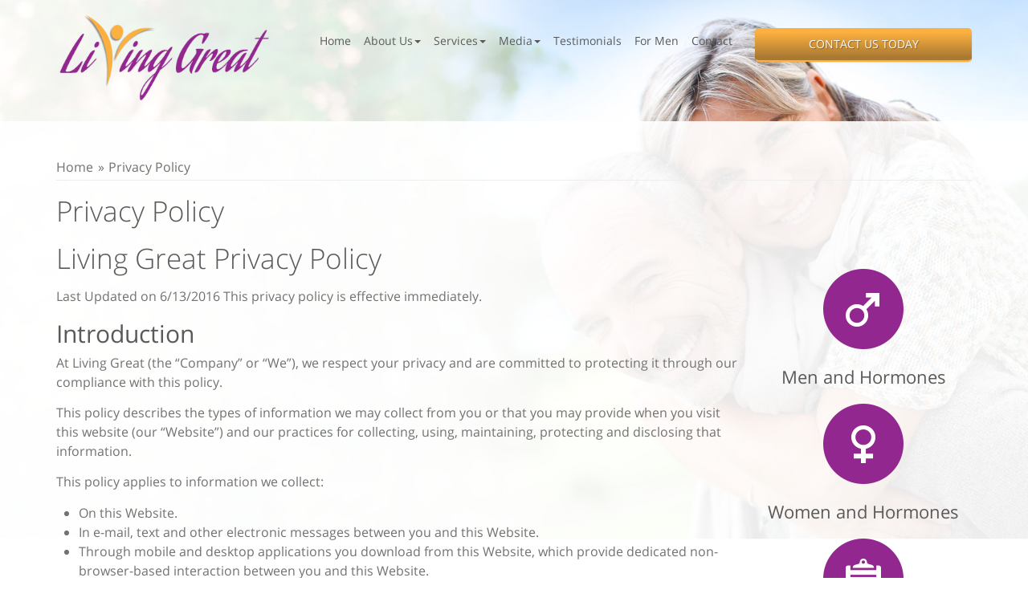

--- FILE ---
content_type: text/html; charset=UTF-8
request_url: https://www.timeisonyourside.com/privacy-policy/
body_size: 15757
content:
<!DOCTYPE html>
<html class="no-js" lang="en-US">
    <head>
        <meta charset="utf-8">
        <meta http-equiv="X-UA-Compatible" content="IE=edge">

        <title>Privacy Policy | Living Great</title>
        <meta name="viewport" content="width=device-width, initial-scale=1, shrink-to-fit=no">
        <script src="https://gdpr.madwire.com/gdpr.js?redir=https://gdpr.uxinetwork.com"></script>
<link rel="apple-touch-icon" href="https://dta0yqvfnusiq.cloudfront.net/timeisonyourside/2016/02/business_touchicon.png">
<link rel="shortcut icon" sizes="196x196" href="https://dta0yqvfnusiq.cloudfront.net/timeisonyourside/2016/02/business_touchicon.png">
<meta name="msapplication-TileImage" content="https://dta0yqvfnusiq.cloudfront.net/timeisonyourside/2016/02/business_touchicon.png">
<link rel="shortcut icon" href="https://dta0yqvfnusiq.cloudfront.net/timeisonyourside/2016/06/20160609-165715-favicon.png">
<meta name="robots" content="index,follow">
<!-- Open Graph Meta Tags -->
<meta property="og:type" content="article">
<meta property="og:site_name" content="Living Great">
<meta property="og:title" content="Privacy Policy">
<meta property="og:description" content="Living Great Privacy PolicyLast Updated on 6/13/2016 This privacy policy is effective immediately.IntroductionAt Living Great (the &quot;Company&quot; or &quot;We&quot;), we respect your privacy an&hellip;">
<meta property="og:url" content="https://www.timeisonyourside.com/privacy-policy/">
<link rel='canonical' href='https://www.timeisonyourside.com/privacy-policy/'>
<link rel='shortlink' href='https://www.timeisonyourside.com/?p=250' />
<link rel='stylesheet' id='uxi-site-css'  href='https://www.timeisonyourside.com/wp-content/themes/uxi/css/uxi-site.css' type='text/css' media='all' />
<link rel='stylesheet' id='uxi-site-custom-css'  href='https://www.timeisonyourside.com/.uxi/custom.css' type='text/css' media='all' />
<script src="https://conversions.marketing360.com/uxi/M360.js" async></script>
<script id="uxi-site-head-js" src="https://www.timeisonyourside.com/wp-content/themes/uxi/js/uxi-site-head.js"></script>
<script type='text/javascript' src='https://www.timeisonyourside.com/wp-includes/js/jquery/jquery.js?ver=1.12.4-wp'></script>
<script type='text/javascript' src='https://www.timeisonyourside.com/wp-includes/js/jquery/jquery-migrate.min.js?ver=1.4.1'></script>
<script>
  (function(i,s,o,g,r,a,m){i['GoogleAnalyticsObject']=r;i[r]=i[r]||function(){
  (i[r].q=i[r].q||[]).push(arguments)},i[r].l=1*new Date();a=s.createElement(o),
  m=s.getElementsByTagName(o)[0];a.async=1;a.src=g;m.parentNode.insertBefore(a,m)
  })(window,document,'script','https://www.google-analytics.com/analytics.js','ga');

  ga('create', 'UA-84126407-1', 'auto');
  ga('send', 'pageview');

</script>
    </head>
    <body class="page-template-default page page-id-250">
                <noscript>
            <div class="alert alert-warning" style="position:relative;z-index:10000000000;opacity:.925;">
                <div class="container">
                    <h4>JavaScript is Disabled</h4>
                    <p>For the best experience and to ensure full functionality of this site, please enable JavaScript in your browser.</p>
                </div>
            </div>
        </noscript>
        <div class="js-dropdown-backdrop uxi-site">
    <header uxi-header role="banner">
        <a class="sr-only" href="#main-content">Skip to main content area.</a>
    	<div class="site-header site-wrap clearfix visible-desk">
            <div uxi-row data-layout="1" data-column="0" data-id="114" class="wrap wrap-114 has-navbar">
    <div class="container">
        <div class="container-inner">
            <div class="row">
                        <div class="grid-tab-3">
            <div class="grid-inner">
            <div uxi-widget="uxi_widget_logo" id="uxi_widget_logo-2" class="uxi-widget" data-column="1" data-row="114"><div class="content"><a class="uxi-logo" href="https://www.timeisonyourside.com"><img src="https://dta0yqvfnusiq.cloudfront.net/timeisonyourside/2016/06/20160609-142139-logo.png" width="359" height="154" alt="Living Great"></a></div></div><!--uxi-widget-->            </div>
        </div>
        <div class="grid-tab-6">
            <div class="grid-inner">
            <div uxi-widget="widget_uxi_navigation" id="widget_uxi_navigation-2" class="uxi-widget" data-column="3" data-row="114"><div class="content">        <nav class="navbar" role="navigation">
            <h2 class="sr-only">Site Navigation</h2>
            <div class="navbar-container">
                <ul class="nav navbar-nav navbar-right">
<li class="menu-home"><a href="https://www.timeisonyourside.com/"><span>Home</span></a></li>
<li class="js-dropdown dropdown menu-about-us"><a class="js-dropdown-toggle dropdown-toggle" id="dropdown-toggle-305" href="https://www.timeisonyourside.com/about-us/" role="button" aria-haspopup="true" aria-expanded="false"><span>About Us</span><b class="caret"></b></a>
<ul class="dropdown-menu" aria-labelledby="dropdown-toggle-305">
	<li class="menu-about-us"><a href="https://www.timeisonyourside.com/about-us/"><span>About Us</span></a></li>
	<li class="menu-insurance-explained"><a href="https://www.timeisonyourside.com/insurance-explained/"><span>Insurance Explained</span></a></li>
</ul>
</li>
<li class="js-dropdown dropdown menu-services"><a class="js-dropdown-toggle dropdown-toggle" id="dropdown-toggle-426" href="https://www.timeisonyourside.com/services/" role="button" aria-haspopup="true" aria-expanded="false"><span>Services</span><b class="caret"></b></a>
<ul class="dropdown-menu" aria-labelledby="dropdown-toggle-426">
	<li class="menu-weight-management"><a href="https://www.timeisonyourside.com/optimal-health/"><span>Weight Management</span></a></li>
	<li class="menu-hormone-replacement-therapy"><a href="https://www.timeisonyourside.com/optimal-hormones/"><span>Hormone Replacement Therapy</span></a></li>
	<li class="menu-optimal-skin-care"><a href="https://www.timeisonyourside.com/optimal-skin/"><span>Optimal Skin Care</span></a></li>
	<li class="menu-optimal-thyroid-health"><a href="https://www.timeisonyourside.com/thyroid-health/"><span>Optimal Thyroid Health</span></a></li>
	<li class="menu-adrenal-fatigue"><a href="https://www.timeisonyourside.com/adrenal-fatigue/"><span>Adrenal Fatigue</span></a></li>
</ul>
</li>
<li class="js-dropdown dropdown menu-media"><a class="js-dropdown-toggle dropdown-toggle" id="dropdown-toggle-439" href="https://www.timeisonyourside.com/media/" role="button" aria-haspopup="true" aria-expanded="false"><span>Media</span><b class="caret"></b></a>
<ul class="dropdown-menu" aria-labelledby="dropdown-toggle-439">
	<li class="menu-downloads"><a href="https://www.timeisonyourside.com/downloads/"><span>Downloads</span></a></li>
	<li class="menu-media"><a href="https://www.timeisonyourside.com/media/"><span>Media</span></a></li>
	<li class="menu-resources"><a href="https://www.timeisonyourside.com/resources/"><span>Resources</span></a></li>
	<li class="menu-seminars"><a href="https://www.timeisonyourside.com/seminars/"><span>Seminars</span></a></li>
</ul>
</li>
<li class="menu-testimonials"><a href="/testimonials"><span>Testimonials</span></a></li>
<li class="menu-for-men"><a href="https://www.timeisonyourside.com/for-men/"><span>For Men</span></a></li>
<li class="menu-contact"><a href="https://www.timeisonyourside.com/contact/"><span>Contact</span></a></li>
</ul>
            </div>
        </nav>
        </div></div><!--uxi-widget-->            </div>
        </div>
        <div class="grid-tab-3">
            <div class="grid-inner">
            <div uxi-widget="uxi_widget_button" id="uxi_widget_button-2" class="uxi-widget" data-column="2" data-row="114"><div class="content"><style>.is-tablet-up #button-id-1 { padding: px px; }#button-id-1 { font-size: 14px; }.is-phone #button-id-1 { font-size: 13px; }#button-id-1 .button-icon [class*="icon-uxis-"] { font-size: 14px; }</style><a id="button-id-1" class="button button-33  button-block button-block-mobile" href="https://www.timeisonyourside.com/contact/" ><span class="button-inner"><span class="button-text-wrap button-icon-is-left"><span class="button-text sub-header-font">Contact Us Today</span></span></span></a></div></div><!--uxi-widget-->            </div>
        </div>
                    </div>
        </div>
    </div>
</div>
        </div>
        <!-- /.site-header -->

        <div class="mobile-navbar visible-palm visible-tab">
                        <div class="mobile-navbar-header" data-headroom>
                <div class="mobile-navbar-logo">
                    <a href="https://www.timeisonyourside.com">
                                                                                    <img src="https://dta0yqvfnusiq.cloudfront.net/timeisonyourside/2016/06/20160609-142139-logo.png" alt="Living Great">
                                                                        </a>
                </div>

                <button type="button" class="mobile-navbar-toggle mobile-navbar-toggle-left js-mobile-navbar-toggle-left">
                    <span class="icon-uxis-menu" aria-hidden="true"></span>
                    <span class="sr-only">Opens mobile navigation.</span>
                </button>

                        <button type="button" class="mobile-navbar-toggle mobile-navbar-toggle-right js-mobile-navbar-toggle-right">
            <span class="icon-uxis-menu2" aria-hidden="true"></span>
            <span class="sr-only">Opens mobile information drawer.</span>
        </button>
                </div>
            <!-- /.mobile-navbar-header -->

            <div class="mobile-drawer mobile-drawer-left">
                <nav role="navigation">
                    <h2 class="sr-only">Site Mobile Navigation</h2>
                    <ul class="mobile-nav">
<li class="menu-home"><a href="https://www.timeisonyourside.com/"><span>Home</span></a></li>
<li class="js-dropdown mobile-nav-dropdown menu-about-us"><a class="js-dropdown-toggle mobile-nav-dropdown-toggle" id="mobile-nav-dropdown-toggle-305" href="https://www.timeisonyourside.com/about-us/" role="button" aria-haspopup="true" aria-expanded="false"><span>About Us</span><b class="caret"></b></a>
<ul class="mobile-nav-dropdown-menu" aria-labelledby="mobile-nav-dropdown-toggle-305">
	<li class="menu-about-us"><a href="https://www.timeisonyourside.com/about-us/"><span>About Us</span></a></li>
	<li class="menu-insurance-explained"><a href="https://www.timeisonyourside.com/insurance-explained/"><span>Insurance Explained</span></a></li>
</ul>
</li>
<li class="js-dropdown mobile-nav-dropdown menu-services"><a class="js-dropdown-toggle mobile-nav-dropdown-toggle" id="mobile-nav-dropdown-toggle-426" href="https://www.timeisonyourside.com/services/" role="button" aria-haspopup="true" aria-expanded="false"><span>Services</span><b class="caret"></b></a>
<ul class="mobile-nav-dropdown-menu" aria-labelledby="mobile-nav-dropdown-toggle-426">
	<li class="menu-weight-management"><a href="https://www.timeisonyourside.com/optimal-health/"><span>Weight Management</span></a></li>
	<li class="menu-hormone-replacement-therapy"><a href="https://www.timeisonyourside.com/optimal-hormones/"><span>Hormone Replacement Therapy</span></a></li>
	<li class="menu-optimal-skin-care"><a href="https://www.timeisonyourside.com/optimal-skin/"><span>Optimal Skin Care</span></a></li>
	<li class="menu-optimal-thyroid-health"><a href="https://www.timeisonyourside.com/thyroid-health/"><span>Optimal Thyroid Health</span></a></li>
	<li class="menu-adrenal-fatigue"><a href="https://www.timeisonyourside.com/adrenal-fatigue/"><span>Adrenal Fatigue</span></a></li>
</ul>
</li>
<li class="js-dropdown mobile-nav-dropdown menu-media"><a class="js-dropdown-toggle mobile-nav-dropdown-toggle" id="mobile-nav-dropdown-toggle-439" href="https://www.timeisonyourside.com/media/" role="button" aria-haspopup="true" aria-expanded="false"><span>Media</span><b class="caret"></b></a>
<ul class="mobile-nav-dropdown-menu" aria-labelledby="mobile-nav-dropdown-toggle-439">
	<li class="menu-downloads"><a href="https://www.timeisonyourside.com/downloads/"><span>Downloads</span></a></li>
	<li class="menu-media"><a href="https://www.timeisonyourside.com/media/"><span>Media</span></a></li>
	<li class="menu-resources"><a href="https://www.timeisonyourside.com/resources/"><span>Resources</span></a></li>
	<li class="menu-seminars"><a href="https://www.timeisonyourside.com/seminars/"><span>Seminars</span></a></li>
</ul>
</li>
<li class="menu-testimonials"><a href="/testimonials"><span>Testimonials</span></a></li>
<li class="menu-for-men"><a href="https://www.timeisonyourside.com/for-men/"><span>For Men</span></a></li>
<li class="menu-contact"><a href="https://www.timeisonyourside.com/contact/"><span>Contact</span></a></li>
</ul>
                </nav>
            </div>
            <!-- /.mobile-nav -->

                            <div class="mobile-drawer mobile-drawer-right">
                    <div class="mobile-drawer-inner">
                        <h2 class="sr-only">Site Mobile Information Drawer</h2>
                        <div class="mobile-drawer-section text-center "><p class="mobile-drawer-phone"><a href="tel:3027349200">(302) 734-9200</a></p></div><div class="mobile-drawer-section is-last">
                <div class='gf_browser_unknown gform_wrapper' id='gform_wrapper_2' ><div id='gf_2' class='gform_anchor' tabindex='-1'></div><form method='post' enctype='multipart/form-data' target='gform_ajax_frame_2' id='gform_2'  action='/privacy-policy/?#gf_2'>
                        <div class='gform_body'><ul id='gform_fields_2' class='gform_fields top_label form_sublabel_below description_below'><li id='field_2_1'  class='gfield stack-palm gfield_contains_required field_sublabel_below field_description_below gfield_visibility_visible' ><label class='gfield_label gfield_label_before_complex'  >Name<span class='gfield_required'>*</span></label><div class='ginput_complex ginput_container no_prefix has_first_name no_middle_name has_last_name no_suffix gf_name_has_2 ginput_container_name' id='input_2_1'>
                            
                            <span id='input_2_1_3_container' class='name_first' >
                                                    <input type='text' name='input_1.3' id='input_2_1_3' value='' aria-label='First name' tabindex='9000000001'  aria-required="true" aria-invalid="false" />
                                                    <label for='input_2_1_3' >First</label>
                                                </span>
                            
                            <span id='input_2_1_6_container' class='name_last' >
                                                    <input type='text' name='input_1.6' id='input_2_1_6' value='' aria-label='Last name' tabindex='9000000003'  aria-required="true" aria-invalid="false" />
                                                    <label for='input_2_1_6' >Last</label>
                                                </span>
                            
                        </div></li><li id='field_2_2'  class='gfield size-1of2 stack-palm gfield_contains_required field_sublabel_below field_description_below gfield_visibility_visible' ><label class='gfield_label' for='input_2_2' >Phone<span class='gfield_required'>*</span></label><div class='ginput_container ginput_container_phone'><input name='input_2' id='input_2_2' type='tel' value='' class='medium' tabindex='9000000005'  aria-required="true" aria-invalid="false"  /></div></li><li id='field_2_3'  class='gfield size-1of2 stack-palm gfield_contains_required field_sublabel_below field_description_below gfield_visibility_visible' ><label class='gfield_label' for='input_2_3' >Email<span class='gfield_required'>*</span></label><div class='ginput_container ginput_container_email'>
                            <input name='input_3' id='input_2_3' type='email' value='' class='medium' tabindex='9000000006'   aria-required="true" aria-invalid="false" />
                        </div></li><li id='field_2_7'  class='gfield gfield_contains_required field_sublabel_below field_description_below gfield_visibility_visible' ><label class='gfield_label' for='input_2_7' >Explain your health needs<span class='gfield_required'>*</span></label><div class='ginput_container ginput_container_textarea'><textarea name='input_7' id='input_2_7' class='textarea medium' tabindex='9000000007'    aria-required="true" aria-invalid="false"   rows='10' cols='50'></textarea></div></li><li id='field_2_8'  class='gfield gform_hidden field_sublabel_below field_description_below gfield_visibility_visible' ><input name='input_8' id='input_2_8' type='hidden' class='gform_hidden'  aria-invalid="false" value='https://www.timeisonyourside.com/privacy-policy/' /></li><li id='field_2_9'  class='gfield gform_hidden field_sublabel_below field_description_below gfield_visibility_visible' ><input name='input_9' id='input_2_9' type='hidden' class='gform_hidden'  aria-invalid="false" value='' /></li><li id='field_2_10'  class='gfield gform_hidden field_sublabel_below field_description_below gfield_visibility_visible' ><input name='input_10' id='input_2_10' type='hidden' class='gform_hidden'  aria-invalid="false" value='20.0.81.81' /></li><li id='field_2_11'  class='gfield gform_hidden field_sublabel_below field_description_below gfield_visibility_visible' ><input name="input_11" id="input_2_11" type="hidden" class="gform_hidden M360-Source" aria-invalid="false" value="M360-Source"></li><li id='field_2_12'  class='gfield gform_validation_container field_sublabel_below field_description_below gfield_visibility_visible' ><label class='gfield_label' for='input_2_12' >Name</label><div class='ginput_container'><input name='input_12' id='input_2_12' type='text' value='' autocomplete='off'/></div><div class='gfield_description' id='gfield_description__12'>This field is for validation purposes and should be left unchanged.</div></li>
                            </ul></div>
        <div class='gform_footer top_label'> <input type='submit' id='gform_submit_button_2' class='gform_button button button-33 button-block button-block-mobile' value='Schedule Consultation' tabindex='9000000008' onclick='if(window["gf_submitting_2"]){return false;}  if( !jQuery("#gform_2")[0].checkValidity || jQuery("#gform_2")[0].checkValidity()){window["gf_submitting_2"]=true;}  ' onkeypress='if( event.keyCode == 13 ){ if(window["gf_submitting_2"]){return false;} if( !jQuery("#gform_2")[0].checkValidity || jQuery("#gform_2")[0].checkValidity()){window["gf_submitting_2"]=true;}  jQuery("#gform_2").trigger("submit",[true]); }' /> <input type='hidden' name='gform_ajax' value='form_id=2&amp;title=&amp;description=&amp;tabindex=9000000000' />
            <input type='hidden' class='gform_hidden' name='is_submit_2' value='1' />
            <input type='hidden' class='gform_hidden' name='gform_submit' value='2' />
            
            <input type='hidden' class='gform_hidden' name='gform_unique_id' value='' />
            <input type='hidden' class='gform_hidden' name='state_2' value='WyJbXSIsIjViNGIzYjRlOTRiNTFlYmMwZGMyODc3ZmUyYmY4M2Y5Il0=' />
            <input type='hidden' class='gform_hidden' name='gform_target_page_number_2' id='gform_target_page_number_2' value='0' />
            <input type='hidden' class='gform_hidden' name='gform_source_page_number_2' id='gform_source_page_number_2' value='1' />
            <input type='hidden' name='gform_field_values' value='' />
            
        </div>
                        </form>
                        </div>
                <iframe style='display:none;width:0px;height:0px;' src='about:blank' name='gform_ajax_frame_2' id='gform_ajax_frame_2' title='Ajax Frame'>This iframe contains the logic required to handle Ajax powered Gravity Forms.</iframe>
                <script type='text/javascript'>jQuery(document).ready(function($){gformInitSpinner( 2, 'https://www.timeisonyourside.com/wp-content/themes/uxi/img/uxi-ajax-spinner.svg' );jQuery('#gform_ajax_frame_2').on('load',function(){var contents = jQuery(this).contents().find('*').html();var is_postback = contents.indexOf('GF_AJAX_POSTBACK') >= 0;if(!is_postback){return;}var form_content = jQuery(this).contents().find('#gform_wrapper_2');var is_confirmation = jQuery(this).contents().find('#gform_confirmation_wrapper_2').length > 0;var is_redirect = contents.indexOf('gformRedirect(){') >= 0;var is_form = form_content.length > 0 && ! is_redirect && ! is_confirmation;var mt = parseInt(jQuery('html').css('margin-top'), 10) + parseInt(jQuery('body').css('margin-top'), 10) + 100;if(is_form){jQuery('#gform_wrapper_2').html(form_content.html());if(form_content.hasClass('gform_validation_error')){jQuery('#gform_wrapper_2').addClass('gform_validation_error');} else {jQuery('#gform_wrapper_2').removeClass('gform_validation_error');}setTimeout( function() { /* delay the scroll by 50 milliseconds to fix a bug in chrome */ jQuery(document).scrollTop(jQuery('#gform_wrapper_2').offset().top - mt); }, 50 );if(window['gformInitDatepicker']) {gformInitDatepicker();}if(window['gformInitPriceFields']) {gformInitPriceFields();}var current_page = jQuery('#gform_source_page_number_2').val();gformInitSpinner( 2, 'https://www.timeisonyourside.com/wp-content/themes/uxi/img/uxi-ajax-spinner.svg' );jQuery(document).trigger('gform_page_loaded', [2, current_page]);window['gf_submitting_2'] = false;}else if(!is_redirect){var confirmation_content = jQuery(this).contents().find('.GF_AJAX_POSTBACK').html();if(!confirmation_content){confirmation_content = contents;}setTimeout(function(){jQuery('#gform_wrapper_2').replaceWith(confirmation_content);jQuery(document).scrollTop(jQuery('#gf_2').offset().top - mt);jQuery(document).trigger('gform_confirmation_loaded', [2]);window['gf_submitting_2'] = false;}, 50);}else{jQuery('#gform_2').append(contents);if(window['gformRedirect']) {gformRedirect();}}jQuery(document).trigger('gform_post_render', [2, current_page]);} );} );</script><script type='text/javascript'> jQuery(document).bind('gform_post_render', function(event, formId, currentPage){if(formId == 2) {jQuery('#input_2_2').mask('(999) 999-9999').bind('keypress', function(e){if(e.which == 13){jQuery(this).blur();} } );} } );jQuery(document).bind('gform_post_conditional_logic', function(event, formId, fields, isInit){} );</script><script type='text/javascript'> jQuery(document).ready(function(){jQuery(document).trigger('gform_post_render', [2, 1]) } ); </script></div>                    </div>
                </div>
                        <!-- /.mobile-info -->
            <div class="mobile-content-overlay"></div>
        </div>
        <!-- /.mobile-navbar -->
    </header>
    <!-- /header -->
    <div class="mobile-site-wrap site-wrap">
        <div class="mobile-site-wrap-inner">
<div uxi-main id='content' class='content clearfix'><div uxi-row data-layout="2" data-column="0" data-id="141" class="wrap wrap-141 uxi-has-child">
    <div class="container">
        <div class="container-inner">
            <div class="row">
                        <div class="grid-tab-12">
            <div class="grid-inner">
            
<div uxi-row data-column="1" data-id="142" class="wrap wrap-142">
    <div class="container">
        <div class="container-inner">
            <div class="row">
                                        <div class="grid-tab-12">
                            <div class="grid-inner">
                            <div uxi-widget="uxi_widget_breadcrumbs" id="uxi_widget_breadcrumbs-2" class="uxi-widget" data-column="1" data-row="142"><div class="content"><nav class="breadcrumbs text-case-title"  role="navigation" aria-label="Breadcrumbs"><ol id="uxi-breadcrumbs-2"><li><span class="breadcrumb"><a href="https://www.timeisonyourside.com"><span>Home</span></a></span></li><li><span class="breadcrumb" data-breadcrumb="»"><a href="https://www.timeisonyourside.com/privacy-policy/"><span>Privacy Policy</span></a></span></li></ol></nav></div></div><!--uxi-widget-->                            </div><!--grid-inner-->
                        </div><!--grid-tab-12-->
                                    </div><!-- end row -->
        </div><!-- end container-inner -->
    </div><!-- end container -->
</div><!-- end row -->
            </div>
        </div>
                    </div>
        </div>
    </div>
</div>
<div uxi-row data-layout="2" data-column="0" data-id="118" class="wrap wrap-118 uxi-has-child">
    <div class="container">
        <div class="container-inner">
            <div class="row">
                        <div class="grid-tab-9">
            <div class="grid-inner">
            <div uxi-widget="uxi_loop" id="uxi_loop-8" class="uxi-widget" data-column="1" data-row="118"><div class="content"><main class="main" id="main-content" role="main" aria-labelledby="main-title">
        <div class="post-250 page type-page status-publish">
                <div class="page-header">
            <h1 class="page-header-title h2" id="main-title">Privacy Policy</h1>
        </div>
                    <div class="editor-content ">
            <h2>Living Great Privacy Policy</h2>
<p>Last Updated on 6/13/2016 This privacy policy is effective immediately.</p>
<h3>Introduction</h3>
<p>At Living Great (the &#8220;Company&#8221; or &#8220;We&#8221;), we respect your privacy and are committed to protecting it through our compliance with this policy.</p>
<p>This policy describes the types of information we may collect from you or that you may provide when you visit this website (our &#8220;Website&#8221;) and our practices for collecting, using, maintaining, protecting and disclosing that information.</p>
<p>This policy applies to information we collect:</p>
<ul>
<li>On this Website.</li>
<li>In e-mail, text and other electronic messages between you and this Website.</li>
<li>Through mobile and desktop applications you download from this Website, which provide dedicated non-browser-based interaction between you and this Website.</li>
<li>When you interact with our advertising and applications on third-party websites and services, if those applications or advertising include links to this policy.</li>
</ul>
<p>It does not apply to information collected by:</p>
<ul>
<li>us offline or through any other means, including on any other website operated by Company or any third party (including our affiliates and subsidiaries); or</li>
<li>any third party (including our affiliates and subsidiaries), including through any application or content (including advertising) that may link to or be accessible from or on the Website.</li>
</ul>
<p>Please read this policy carefully to understand our policies and practices regarding your information and how we will treat it. If you do not agree with our policies and practices, your choice is not to use our Website. By accessing or using this Website, you agree to this privacy policy. This policy may change from time to time. Your continued use of this Website after we make changes is deemed to be acceptance of those changes, so please check the policy periodically for updates.</p>
<h3>Children Under the Age of 13</h3>
<p>Our Website is not intended for children under 13 years of age. No one under age 13 may provide any personal information to or on the Website. We do not knowingly collect personal information from children under 13. If you are under 13, do not use or provide any information on this Website or on or through any of its features/register on the Website, make any purchases through the Website, use any of the interactive or public comment features of this Website or provide any information about yourself to us, including your name, address, telephone number, e-mail address or any screen name or user name you may use. If we learn we have collected or received personal information from a child under 13 without verification of parental consent, we will delete that information. If you believe we might have any information from or about a child under 13, please contact us via our contact us link.</p>
<h3>Information We Collect About You and How We Collect It</h3>
<p>We collect several types of information from and about users of our Website, including information:</p>
<ul>
<li>by which you may be personally identified, such as name, postal address, e-mail address, telephone number or ANY OTHER INFORMATION THE WEBSITE COLLECTS THAT IS DEFINED AS PERSONAL OR PERSONALLY IDENTIFIABLE INFORMATION UNDER AN APPLICABLE LAW (&#8220;personal information&#8221;);</li>
<li>that is about you but individually does not identify you, and/or</li>
<li>about your internet connection, the equipment you use to access our Website and usage details.</li>
</ul>
<p>We collect this information:</p>
<ul>
<li>Directly from you when you provide it to us.</li>
<li>Automatically as you navigate through the site. Information collected automatically may include usage details, IP addresses and information collected through cookies, web beacons and other tracking technologies.</li>
<li>From third parties, for example, our business partners.</li>
</ul>
<h3>Information You Provide to Us.</h3>
<p>The information we collect on or through our Website may include:</p>
<ul>
<li>Information that you provide by filling in forms on our Website. This includes information provided at the time of registering to use our Website, subscribing to our service, posting material or requesting further services. We may also ask you for information when you report a problem with our Website.</li>
<li>Records and copies of your correspondence (including e-mail addresses), if you contact us.</li>
<li>Your responses to surveys that we might ask you to complete for research purposes.</li>
<li>Details of transactions you carry out through our Website and of the fulfillment of your orders. You may be required to provide financial information before placing an order through our Website.</li>
<li>Your search queries on the Website.</li>
</ul>
<p>You also may provide information to be published or displayed (hereinafter, &#8220;posted&#8221;) on public areas of the Website, or transmitted to other users of the Website or third parties (collectively, &#8220;User Contributions&#8221;). Your User Contributions are posted on and transmitted to others at your own risk. Although we limit access to certain pages/you may set certain privacy settings for such information by logging into your account profile, please be aware that no security measures are perfect or impenetrable. Additionally, we cannot control the actions of other users of the Website with whom you may choose to share your User Contributions. Therefore, we cannot and do not guarantee that your User Contributions will not be viewed by unauthorized persons.</p>
<h3>Information We Collect Through Automatic Data Collection Technologies.</h3>
<p>As you navigate through and interact with our Website, we may use automatic data collection technologies to collect certain information about your equipment, browsing actions and patterns, including:</p>
<ul>
<li>Details of your visits to our Website, including traffic data, location data, and other communication data and the resources that you access and use on the Website.</li>
<li>Information about your computer and internet connection, including your IP address, operating system and browser type.</li>
</ul>
<p>We also may use these technologies to collect information about your online activities over time and across third-party websites or other online services (behavioral tracking). The information we collect automatically is statistical data and does not include personal information, but we may maintain it or associate it with personal information we collect in other ways or receive from third parties. It helps us to improve our Website and to deliver a better and more personalized service, including by enabling us to:</p>
<ul>
<li>Estimate our audience size and usage patterns.</li>
<li>Store information about your preferences, allowing us to customize our Website according to your individual interests.</li>
<li>Speed up your searches.</li>
<li>Recognize you when you return to our Website.</li>
</ul>
<p>The technologies we use for this automatic data collection may include:</p>
<ul>
<li>Cookies (or browser cookies). A cookie is a small file placed on the hard drive of your computer. You may refuse to accept browser cookies by activating the appropriate setting on your browser. However, if you select this setting you may be unable to access certain parts of our Website. Unless you have adjusted your browser setting so that it will refuse cookies, our system will issue cookies when you direct your browser to our Website.</li>
<li>Flash Cookies. Certain features of our Website may use local stored objects (or Flash cookies) to collect and store information about your preferences and navigation to, from and on our Website. Flash cookies are not managed by the same browser settings as are used for browser cookies.</li>
<li>Web Beacons. Pages of our the Website may contain small electronic files known as web beacons (also referred to as clear gifs. pixel tags and single-pixel gifs) that permit the Company, for example, to count users who have visited those pages or opened an e-mail and for other related website statistics (for example, recording the popularity of certain website content and verifying system and server integrity).</li>
</ul>
<p>We do not collect personal Information automatically, but we may tie this information to personal information about you that we collect from other sources or you provide to us.</p>
<h3>Third-party Use of Cookies and Other Tracking Technologies.</h3>
<p>Some content or applications, including advertisements, on the Website are served by third-parties, including advertisers, ad networks and servers, content providers and application providers. These third parties may use cookies alone or in conjunction with web beacons or other tracking technologies to collect information about you when you use our website. The information they collect may be associated with your personal information or they may collect information, including personal information, about your online activities over time and across different websites and other online services. They may use this information to provide you with interest-based (behavioral) advertising or other targeted content.</p>
<p>We do not control these third parties&#8217; tracking technologies or how they may be used. If you have any questions about an advertisement or other targeted content, you should contact the responsible provider directly.</p>
<h3>How We Use Your Information</h3>
<p>We use information that we collect about you or that you provide to us, including any personal information:</p>
<ul>
<li>To present our Website and its contents to you.</li>
<li>To provide you with information, products or services that you request from us.</li>
<li>To provide you with information about our services</li>
<li>To provide you with notices about your account/subscription, including expiration and renewal notices.</li>
<li>To carry out our obligations and enforce our rights arising from any contracts entered into between you and us, including for billing and collection.</li>
<li>To notify you about changes to our Website or any products or services we offer or provide though it.</li>
<li>To allow you to participate in interactive features on our Website.</li>
<li>In any other way we may describe when you provide the information.</li>
<li>To fulfill any purpose for which you provide it.</li>
<li>For any other purpose with your consent.</li>
</ul>
<p>We may use the information we have collected from you to enable us to display advertisements to our advertisers&#8217; target audiences. Even though we do not disclose your personal information for these purposes without your consent, if you click on or otherwise interact with an advertisement, the advertiser may assume that you meet its target criteria.</p>
<h3>Disclosure of Your Information</h3>
<p>We may disclose aggregated information about our users, and information that does not identify any individual, without restriction.</p>
<p>We may disclose personal information that we collect or you provide as described in this privacy policy:</p>
<ul>
<li>To our subsidiaries and affiliates.</li>
<li>To contractors, service providers and other third parties we use to support our business and who are bound by contractual obligations to keep personal information confidential and use it only for the purposes for which we disclose it to them.</li>
<li>To a buyer or other successor in the event of a merger, divestiture, restructuring, reorganization, dissolution or other sale or transfer of some or all of the Company&#8217;s assets, whether as a going concern or as part of bankruptcy, liquidation or similar proceeding, in which personal information held by the Company about our Website users is among the assets transferred.</li>
<li>To third parties to market their products or services to you if you have consented to these disclosures. We contractually require these third parties to keep personal information confidential and use it only for the purposes for which we disclose it to them.</li>
<li>To fulfill the purpose for which you provide it. For example, if you give us an e-mail address to use the &#8220;e-mail a friend&#8221; feature of our Website, we will transmit the contents of that e-mail and your e-mail address to the recipients.</li>
<li>For any other purpose disclosed by us when you provide the information.</li>
<li>With your consent.</li>
</ul>
<p>We may also disclose your personal information:</p>
<ul>
<li>To comply with any court order, law or legal process, including to respond to any government or regulatory request.</li>
<li>To enforce or apply our terms of use and other agreements, including for billing and collection purposes.</li>
<li>If we believe disclosure is necessary or appropriate to protect the rights, property, or safety of the Company, our customers or others. This includes exchanging information with other companies and organizations for the purposes of fraud protection and credit risk reduction.</li>
</ul>
<h3>Choices About How We Use and Disclose Your Information</h3>
<p>We strive to provide you with choices regarding the personal information you provide to us. We have created mechanisms to provide you with the following control over your information:</p>
<ul>
<li>Tracking Technologies and Advertising. You can set your browser to refuse all or some browser cookies, or to alert you when cookies are being sent. To learn how you can manage your Flash cookie settings, visit the Flash player settings page on Adobe&#8217;s website. If you disable or refuse cookies, please note that some parts of this site may then be inaccessible or not function properly.</li>
<li>We do not control third parties&#8217; collection or use of your information to serve interest-based advertising. However these third parties may provide you with ways to choose not to have your information collected or used in this way. You can opt out of receiving targeted ads from members of the Network Advertising Initiative (&#8220;NAI&#8221;) on the NAI&#8217;s website.</li>
</ul>
<h3>Accessing and Correcting Your Information</h3>
<p>You may send us an e-mail via our contact link to request access to, correct or delete any personal information that you have provided to us. We cannot delete your personal information except by also deleting your user account. We may not accommodate a request to change information if we believe the change would violate any law or legal requirement or cause the information to be incorrect.</p>
<p>If you delete your User Contributions from the Website, copies of your User Contributions may remain viewable in cached and archived pages, or might have been copied or stored by other Website users. Proper access and use of information provided on the Website, including User Contributions, is governed by our terms of use.</p>
<h3>Your California Privacy Rights</h3>
<p>California Civil Code Section § 1798.83 permits users of our Website that are California residents to request certain information regarding our disclosure of personal information to third parties for their direct marketing purposes. To make such a request, please contact us via the Contact Us link.</p>
<h3>Data Security</h3>
<p>We have implemented measures designed to secure your personal information from accidental loss and from unauthorized access, use, alteration and disclosure</p>
<p>The safety and security of your information also depends on you. Where we have given you (or where you have chosen) a password for access to certain parts of our Website, you are responsible for keeping this password confidential. We ask you not to share your password with anyone.</p>
<p>Unfortunately, the transmission of information via the internet is not completely secure. Although we do our best to protect your personal information, we cannot guarantee the security of your personal information transmitted to our Website. Any transmission of personal information is at your own risk. We are not responsible for circumvention of any privacy settings or security measures contained on the Website.</p>
<h3>Changes to Our Privacy Policy</h3>
<p>It is our policy to post any changes we make to our privacy policy on this page. If we make material changes to how we treat our users&#8217; personal information, we will notify you by e-mail to the e-mail address specified in your account and/or through a notice on the Website home page. The date the privacy policy was last revised is identified at the top of the page. You are responsible for ensuring we have an up-to-date active and deliverable e-mail address for you, and for periodically visiting our Website and this privacy policy to check for any changes.</p>
<h3>Contact Information</h3>
<p>To ask questions or comment about this privacy policy and our privacy practices, contact via our Contact Us link.</p>
<p>Thank You for Visiting the Website.</p>
        </div>
            </div>
    </main>
<!-- /.main -->

</div></div><!--uxi-widget-->            </div>
        </div>
        <div class="grid-tab-3">
            <div class="grid-inner">
            
<div uxi-row data-column="2" data-id="119" class="wrap wrap-119">
    <div class="container">
        <div class="container-inner">
            <div class="row">
                                        <div class="grid-tab-12">
                            <div class="grid-inner">
                            <div uxi-widget="uxi_widget_cta2" id="uxi_widget_cta2-6" class="uxi-widget" data-column="1" data-row="119"><div class="content"><section class="cta2"><div class="cta2-heading-wrap"><a href="https://www.timeisonyourside.com/for-men/"><div class="cta2-image-wrap text-center"><img width="100" height="100" src="https://dta0yqvfnusiq.cloudfront.net/timeisonyourside/2016/06/20160609-153932-cta-1.png" class="cta2-image" alt="" /></div><div class="cta2-heading text-center"><h2 class="sub-header-font">Men and Hormones</h2></div></a></div></section></div></div><!--uxi-widget-->                            </div><!--grid-inner-->
                        </div><!--grid-tab-12-->
                                    </div><!-- end row -->
        </div><!-- end container-inner -->
    </div><!-- end container -->
</div><!-- end row -->

<div uxi-row data-column="2" data-id="120" class="wrap wrap-120">
    <div class="container">
        <div class="container-inner">
            <div class="row">
                                        <div class="grid-tab-12">
                            <div class="grid-inner">
                            <div uxi-widget="uxi_widget_cta2" id="uxi_widget_cta2-7" class="uxi-widget" data-column="1" data-row="120"><div class="content"><section class="cta2"><div class="cta2-heading-wrap"><a href="https://www.timeisonyourside.com/optimal-hormones/"><div class="cta2-image-wrap text-center"><img width="100" height="100" src="https://dta0yqvfnusiq.cloudfront.net/timeisonyourside/2016/06/20160609-153933-cta-2.png" class="cta2-image" alt="" /></div><div class="cta2-heading text-center"><h2 class="sub-header-font">Women and Hormones</h2></div></a></div></section></div></div><!--uxi-widget-->                            </div><!--grid-inner-->
                        </div><!--grid-tab-12-->
                                    </div><!-- end row -->
        </div><!-- end container-inner -->
    </div><!-- end container -->
</div><!-- end row -->

<div uxi-row data-column="2" data-id="121" class="wrap wrap-121">
    <div class="container">
        <div class="container-inner">
            <div class="row">
                                        <div class="grid-tab-12">
                            <div class="grid-inner">
                            <div uxi-widget="uxi_widget_cta2" id="uxi_widget_cta2-8" class="uxi-widget" data-column="1" data-row="121"><div class="content"><section class="cta2"><div class="cta2-heading-wrap"><a href="https://www.timeisonyourside.com/downloads/"><div class="cta2-image-wrap text-center"><img width="100" height="100" src="https://dta0yqvfnusiq.cloudfront.net/timeisonyourside/2016/06/20160609-153935-cta-3.png" class="cta2-image" alt="" /></div><div class="cta2-heading text-center"><h2 class="sub-header-font">Patient Forms</h2></div></a></div></section></div></div><!--uxi-widget-->                            </div><!--grid-inner-->
                        </div><!--grid-tab-12-->
                                    </div><!-- end row -->
        </div><!-- end container-inner -->
    </div><!-- end container -->
</div><!-- end row -->

<div uxi-row data-column="2" data-id="122" class="wrap wrap-122">
    <div class="container">
        <div class="container-inner">
            <div class="row">
                                        <div class="grid-tab-12">
                            <div class="grid-inner">
                            <div uxi-widget="uxi_widget_cta2" id="uxi_widget_cta2-9" class="uxi-widget" data-column="1" data-row="122"><div class="content"><section class="cta2"><div class="cta2-heading-wrap"><a href="https://www.timeisonyourside.com/contact/"><div class="cta2-image-wrap text-center"><img width="100" height="100" src="https://dta0yqvfnusiq.cloudfront.net/timeisonyourside/2016/06/20160609-153930-cta-4.png" class="cta2-image" alt="" /></div><div class="cta2-heading text-center"><h2 class="sub-header-font">Contact Us</h2></div></a></div></section></div></div><!--uxi-widget-->                            </div><!--grid-inner-->
                        </div><!--grid-tab-12-->
                                    </div><!-- end row -->
        </div><!-- end container-inner -->
    </div><!-- end container -->
</div><!-- end row -->
            </div>
        </div>
                    </div>
        </div>
    </div>
</div>
<div uxi-row data-layout="2" data-column="0" data-id="43" class="wrap wrap-43 uxi-has-child">
    <div class="container">
        <div class="container-inner">
            <div class="row">
                        <div class="grid-tab-12">
            <div class="grid-inner">
            
<div uxi-row data-column="1" data-id="44" class="wrap wrap-44">
    <div class="container">
        <div class="container-inner">
            <div class="row">
                                        <div class="grid-tab-12">
                            <div class="grid-inner">
                            <div class="editor-content"><div uxi-widget="uxi_widget_wysiwyg_text_area" id="uxi_widget_wysiwyg_text_area-6" class="uxi-widget" data-column="1" data-row="44"><div class="content"><p>*Note: All testimonials are from real patients at Living great, with real experiences. We do want to recognize that results will vary from person to person. </p>
</div></div><!--uxi-widget--></div>                            </div><!--grid-inner-->
                        </div><!--grid-tab-12-->
                                    </div><!-- end row -->
        </div><!-- end container-inner -->
    </div><!-- end container -->
</div><!-- end row -->
            </div>
        </div>
                    </div>
        </div>
    </div>
</div>
<div uxi-row data-layout="2" data-column="0" data-id="115" class="wrap wrap-115 uxi-has-child">
    <div class="container">
        <div class="container-inner">
            <div class="row">
                        <div class="grid-tab-12">
            <div class="grid-inner">
            
<div uxi-row data-column="1" data-id="116" class="wrap wrap-116">
    <div class="container">
        <div class="container-inner">
            <div class="row">
                                        <div class="grid-tab-12">
                            <div class="grid-inner">
                            <div uxi-widget="uxi_jumbotron2" id="uxi_jumbotron2-24" class="uxi-widget" data-column="1" data-row="116"><div class="content">        <section class="jumbotron">
                                                <h2 class="jumbotron-heading header-font text-center text-center-palm"><span class="jumbotron-heading-inner">Contact Us</span></h2>
                                                            </section>

        
        </div></div><!--uxi-widget-->                            </div><!--grid-inner-->
                        </div><!--grid-tab-12-->
                                    </div><!-- end row -->
        </div><!-- end container-inner -->
    </div><!-- end container -->
</div><!-- end row -->

<div uxi-row data-column="1" data-id="117" class="wrap wrap-117">
    <div class="container">
        <div class="container-inner">
            <div class="row">
                                        <div class="grid-tab-12">
                            <div class="grid-inner">
                            <div uxi-widget="uxi_gform" id="uxi_gform-11" class="uxi-widget" data-column="1" data-row="117"><div class="content">
                <div class='gf_browser_unknown gform_wrapper' id='gform_wrapper_1' ><div id='gf_1' class='gform_anchor' tabindex='-1'></div><form method='post' enctype='multipart/form-data' target='gform_ajax_frame_1' id='gform_1'  action='/privacy-policy/?#gf_1'>
                        <div class='gform_body'><ul id='gform_fields_1' class='gform_fields top_label form_sublabel_below description_below'><li id='field_1_1'  class='gfield gfield_contains_required field_sublabel_below field_description_below gfield_visibility_visible' ><label class='gfield_label gfield_label_before_complex'  >Name<span class='gfield_required'>*</span></label><div class='ginput_complex ginput_container no_prefix has_first_name no_middle_name has_last_name no_suffix gf_name_has_2 ginput_container_name' id='input_1_1'>
                            
                            <span id='input_1_1_3_container' class='name_first' >
                                                    <input type='text' name='input_1.3' id='input_1_1_3' value='' aria-label='First name' tabindex='11000001'  aria-required="true" aria-invalid="false" placeholder='First Name*'/>
                                                    <label for='input_1_1_3' >First</label>
                                                </span>
                            
                            <span id='input_1_1_6_container' class='name_last' >
                                                    <input type='text' name='input_1.6' id='input_1_1_6' value='' aria-label='Last name' tabindex='11000003'  aria-required="true" aria-invalid="false" placeholder='Last Name*'/>
                                                    <label for='input_1_1_6' >Last</label>
                                                </span>
                            
                        </div></li><li id='field_1_2'  class='gfield size-1of2 stack-tab stack-palm gfield_contains_required field_sublabel_below field_description_below gfield_visibility_visible' ><label class='gfield_label' for='input_1_2' >Email<span class='gfield_required'>*</span></label><div class='ginput_container ginput_container_email'>
                            <input name='input_2' id='input_1_2' type='email' value='' class='medium' tabindex='11000005'  placeholder='Email Address*' aria-required="true" aria-invalid="false" />
                        </div></li><li id='field_1_4'  class='gfield size-1of2 stack-tab stack-palm gfield_contains_required field_sublabel_below field_description_below gfield_visibility_visible' ><label class='gfield_label' for='input_1_4' >Phone<span class='gfield_required'>*</span></label><div class='ginput_container ginput_container_phone'><input name='input_4' id='input_1_4' type='tel' value='' class='medium' tabindex='11000006' placeholder='Phone Number' aria-required="true" aria-invalid="false"  /></div></li><li id='field_1_5'  class='gfield size-1of1 stack-tab stack-palm field_sublabel_below field_description_below gfield_visibility_visible' ><label class='gfield_label' for='input_1_5' >How can we help you reach your optimal health?</label><div class='ginput_container ginput_container_select'><select name='input_5' id='input_1_5' class='medium gfield_select' tabindex='11000007'   aria-invalid="false"><option value='Optimal Health' >Optimal Health</option><option value='Optimal Skin' >Optimal Skin</option><option value='Optimal Hormones' >Optimal Hormones</option><option value='Optimal Thyroid' >Optimal Thyroid</option><option value='Adrenal Fatigue' >Adrenal Fatigue</option><option value='Other / Unknown' >Other / Unknown</option></select></div></li><li id='field_1_6'  class='gfield gform_hidden field_sublabel_below field_description_below gfield_visibility_visible' ><input name='input_6' id='input_1_6' type='hidden' class='gform_hidden'  aria-invalid="false" value='https://www.timeisonyourside.com/privacy-policy/' /></li><li id='field_1_7'  class='gfield gform_hidden field_sublabel_below field_description_below gfield_visibility_visible' ><input name='input_7' id='input_1_7' type='hidden' class='gform_hidden'  aria-invalid="false" value='' /></li><li id='field_1_8'  class='gfield gform_hidden field_sublabel_below field_description_below gfield_visibility_visible' ><input name='input_8' id='input_1_8' type='hidden' class='gform_hidden'  aria-invalid="false" value='20.0.81.81' /></li><li id='field_1_9'  class='gfield gform_hidden field_sublabel_below field_description_below gfield_visibility_visible' ><input name="input_9" id="input_1_9" type="hidden" class="gform_hidden M360-Source" aria-invalid="false" value="M360-Source"></li><li id='field_1_10'  class='gfield gform_validation_container field_sublabel_below field_description_below gfield_visibility_visible' ><label class='gfield_label' for='input_1_10' >Name</label><div class='ginput_container'><input name='input_10' id='input_1_10' type='text' value='' autocomplete='off'/></div><div class='gfield_description' id='gfield_description__10'>This field is for validation purposes and should be left unchanged.</div></li>
                            </ul></div>
        <div class='gform_footer top_label'> <input type='submit' id='gform_submit_button_1' class='gform_button button button-33 button-block button-block-mobile' value='Submit' tabindex='11000008' onclick='if(window["gf_submitting_1"]){return false;}  if( !jQuery("#gform_1")[0].checkValidity || jQuery("#gform_1")[0].checkValidity()){window["gf_submitting_1"]=true;}  ' onkeypress='if( event.keyCode == 13 ){ if(window["gf_submitting_1"]){return false;} if( !jQuery("#gform_1")[0].checkValidity || jQuery("#gform_1")[0].checkValidity()){window["gf_submitting_1"]=true;}  jQuery("#gform_1").trigger("submit",[true]); }' /> <input type='hidden' name='gform_ajax' value='form_id=1&amp;title=&amp;description=0&amp;tabindex=11000000' />
            <input type='hidden' class='gform_hidden' name='is_submit_1' value='1' />
            <input type='hidden' class='gform_hidden' name='gform_submit' value='1' />
            
            <input type='hidden' class='gform_hidden' name='gform_unique_id' value='' />
            <input type='hidden' class='gform_hidden' name='state_1' value='WyJbXSIsIjViNGIzYjRlOTRiNTFlYmMwZGMyODc3ZmUyYmY4M2Y5Il0=' />
            <input type='hidden' class='gform_hidden' name='gform_target_page_number_1' id='gform_target_page_number_1' value='0' />
            <input type='hidden' class='gform_hidden' name='gform_source_page_number_1' id='gform_source_page_number_1' value='1' />
            <input type='hidden' name='gform_field_values' value='' />
            
        </div>
                        </form>
                        </div>
                <iframe style='display:none;width:0px;height:0px;' src='about:blank' name='gform_ajax_frame_1' id='gform_ajax_frame_1' title='Ajax Frame'>This iframe contains the logic required to handle Ajax powered Gravity Forms.</iframe>
                <script type='text/javascript'>jQuery(document).ready(function($){gformInitSpinner( 1, 'https://www.timeisonyourside.com/wp-content/themes/uxi/img/uxi-ajax-spinner.svg' );jQuery('#gform_ajax_frame_1').on('load',function(){var contents = jQuery(this).contents().find('*').html();var is_postback = contents.indexOf('GF_AJAX_POSTBACK') >= 0;if(!is_postback){return;}var form_content = jQuery(this).contents().find('#gform_wrapper_1');var is_confirmation = jQuery(this).contents().find('#gform_confirmation_wrapper_1').length > 0;var is_redirect = contents.indexOf('gformRedirect(){') >= 0;var is_form = form_content.length > 0 && ! is_redirect && ! is_confirmation;var mt = parseInt(jQuery('html').css('margin-top'), 10) + parseInt(jQuery('body').css('margin-top'), 10) + 100;if(is_form){jQuery('#gform_wrapper_1').html(form_content.html());if(form_content.hasClass('gform_validation_error')){jQuery('#gform_wrapper_1').addClass('gform_validation_error');} else {jQuery('#gform_wrapper_1').removeClass('gform_validation_error');}setTimeout( function() { /* delay the scroll by 50 milliseconds to fix a bug in chrome */ jQuery(document).scrollTop(jQuery('#gform_wrapper_1').offset().top - mt); }, 50 );if(window['gformInitDatepicker']) {gformInitDatepicker();}if(window['gformInitPriceFields']) {gformInitPriceFields();}var current_page = jQuery('#gform_source_page_number_1').val();gformInitSpinner( 1, 'https://www.timeisonyourside.com/wp-content/themes/uxi/img/uxi-ajax-spinner.svg' );jQuery(document).trigger('gform_page_loaded', [1, current_page]);window['gf_submitting_1'] = false;}else if(!is_redirect){var confirmation_content = jQuery(this).contents().find('.GF_AJAX_POSTBACK').html();if(!confirmation_content){confirmation_content = contents;}setTimeout(function(){jQuery('#gform_wrapper_1').replaceWith(confirmation_content);jQuery(document).scrollTop(jQuery('#gf_1').offset().top - mt);jQuery(document).trigger('gform_confirmation_loaded', [1]);window['gf_submitting_1'] = false;}, 50);}else{jQuery('#gform_1').append(contents);if(window['gformRedirect']) {gformRedirect();}}jQuery(document).trigger('gform_post_render', [1, current_page]);} );} );</script><script type='text/javascript'> jQuery(document).bind('gform_post_render', function(event, formId, currentPage){if(formId == 1) {if(typeof Placeholders != 'undefined'){
                        Placeholders.enable();
                    }jQuery('#input_1_4').mask('(999) 999-9999').bind('keypress', function(e){if(e.which == 13){jQuery(this).blur();} } );} } );jQuery(document).bind('gform_post_conditional_logic', function(event, formId, fields, isInit){} );</script><script type='text/javascript'> jQuery(document).ready(function(){jQuery(document).trigger('gform_post_render', [1, 1]) } ); </script></div></div><!--uxi-widget-->                            </div><!--grid-inner-->
                        </div><!--grid-tab-12-->
                                    </div><!-- end row -->
        </div><!-- end container-inner -->
    </div><!-- end container -->
</div><!-- end row -->
            </div>
        </div>
                    </div>
        </div>
    </div>
</div>
</div>                <footer uxi-footer class="site-footer clearfix" role="contentinfo">
            	<div uxi-row data-layout="3" data-column="0" data-id="21" class="wrap wrap-21 uxi-has-child">
    <div class="container">
        <div class="container-inner">
            <div class="row">
                        <div class="grid-tab-12">
            <div class="grid-inner">
            
<div uxi-row data-column="1" data-id="22" class="wrap wrap-22">
    <div class="container">
        <div class="container-inner">
            <div class="row">
                                        <div class="grid-tab-12">
                            <div class="grid-inner">
                            <div uxi-widget="uxi_widget_logo" id="uxi_widget_logo-3" class="uxi-widget" data-column="1" data-row="22"><div class="content"><a class="uxi-logo" href="https://www.timeisonyourside.com"><img src="https://dta0yqvfnusiq.cloudfront.net/timeisonyourside/2016/06/20160609-142139-logo.png" width="359" height="154" alt="Living Great"></a></div></div><!--uxi-widget-->                            </div><!--grid-inner-->
                        </div><!--grid-tab-12-->
                                    </div><!-- end row -->
        </div><!-- end container-inner -->
    </div><!-- end container -->
</div><!-- end row -->

<div uxi-row data-column="1" data-id="23" class="wrap wrap-23">
    <div class="container">
        <div class="container-inner">
            <div class="row">
                                        <div class="grid-tab-9">
                            <div class="grid-inner">
                            <div uxi-widget="widget_uxi_custom_menu" id="widget_uxi_custom_menu-2" class="uxi-widget" data-column="1" data-row="23"><div class="content">            <nav role="navigation">
                                <ul class="nav nav-horizontal nav-left">
<li class="menu-about-us"><a href="https://www.timeisonyourside.com/about-us/"><span>About Us</span></a></li>
<li class="menu-downloads"><a href="https://www.timeisonyourside.com/downloads/"><span>Downloads</span></a></li>
<li class="menu-testimonials"><a href="https://www.timeisonyourside.com/testimonials/"><span>Testimonials</span></a></li>
<li class="menu-media"><a href="https://www.timeisonyourside.com/media/"><span>Media</span></a></li>
<li class="menu-resources"><a href="https://www.timeisonyourside.com/resources/"><span>Resources</span></a></li>
<li class="menu-seminars"><a href="https://www.timeisonyourside.com/seminars/"><span>Seminars</span></a></li>
<li class="menu-contact"><a href="https://www.timeisonyourside.com/contact/"><span>Contact</span></a></li>
<li class="menu-blog"><a href="https://www.timeisonyourside.com/recent-posts/"><span>Blog</span></a></li>
<li class="is-active menu-privacy-policy"><a href="https://www.timeisonyourside.com/privacy-policy/" aria-current="page"><span>Privacy Policy</span></a></li>
</ul>
            </nav>
        </div></div><!--uxi-widget-->                            </div>
                        </div>
                        <div class="grid-tab-3">
                            <div class="grid-inner">
                            <div uxi-sidebar class="uxi-sidebar" data-column="2" data-row="23"></div>                            </div>
                        </div>
                                    </div><!-- end row -->
        </div><!-- end container-inner -->
    </div><!-- end container -->
</div><!-- end row -->

<div uxi-row data-column="1" data-id="24" class="wrap wrap-24">
    <div class="container">
        <div class="container-inner">
            <div class="row">
                                        <div class="grid-tab-12">
                            <div class="grid-inner">
                            <div class="editor-content"><div uxi-widget="uxi_widget_wysiwyg_text_area" id="uxi_widget_wysiwyg_text_area-2" class="uxi-widget" data-column="1" data-row="24"><div class="content"><p><span style="font-size:13px">&copy;2016 Marketing 360&reg; - Do not copy. All rights reserved. | <a href="http://www.businessmarketing360.com/">Powered By: Health Marketing 360</a>&reg;</span></p>
</div></div><!--uxi-widget--></div>                            </div><!--grid-inner-->
                        </div><!--grid-tab-12-->
                                    </div><!-- end row -->
        </div><!-- end container-inner -->
    </div><!-- end container -->
</div><!-- end row -->

<div uxi-row data-column="1" data-id="126" class="wrap wrap-126">
    <div class="container">
        <div class="container-inner">
            <div class="row">
                                        <div class="grid-tab-12">
                            <div class="grid-inner">
                            <div class="editor-content"><div uxi-widget="uxi_widget_wysiwyg_text_area" id="uxi_widget_wysiwyg_text_area-4" class="uxi-widget" data-column="1" data-row="126"><div class="content"><p>*Results and outcomes will vary from person to person</p>
</div></div><!--uxi-widget--></div>                            </div><!--grid-inner-->
                        </div><!--grid-tab-12-->
                                    </div><!-- end row -->
        </div><!-- end container-inner -->
    </div><!-- end container -->
</div><!-- end row -->
            </div>
        </div>
                    </div>
        </div>
    </div>
</div>
            </footer>
        </div>
        <!-- /.mobile-site -->
    </div>
    <!-- /.mobile-site-wrap -->
</div>
<!-- /.js-dropdown-backdrop -->

<script type="application/ld+json">
[{"@context":"https:\/\/schema.org","@type":"WebPage","mainEntity":{"@type":"WebPageElement","@id":"https:\/\/www.timeisonyourside.com\/privacy-policy\/main-content","mainEntityOfPage":"https:\/\/www.timeisonyourside.com\/privacy-policy\/","name":"Privacy Policy"}},{"@context":"https:\/\/schema.org","@type":"BreadcrumbList","itemListElement":[{"@type":"ListItem","position":1,"item":{"@id":"https:\/\/www.timeisonyourside.com\/privacy-policy","name":"Privacy Policy"}}]},{"@context":"https:\/\/schema.org","@type":"LocalBusiness","@id":"https:\/\/www.timeisonyourside.com","name":"Living Great Medical Associates","url":"https:\/\/www.timeisonyourside.com","logo":"https:\/\/dta0yqvfnusiq.cloudfront.net\/timeisonyourside\/2021\/12\/LOGO-WITH-QUOTE-1280-x-720-61c2426273dae.jpg","email":"practicemanager@timeisonyourside.com","telephone":"(302) 734-9200","faxNumber":"(302) 730-8615","address":{"@type":"PostalAddress","streetAddress":"1027 S. Bradford Street","addressLocality":"Dover","addressRegion":"DE","postalCode":"19904"},"openingHoursSpecification":[{"@type":"OpeningHoursSpecification","dayofWeek":["wednesday","thursday"],"opens":"08:00","closes":"16:00"},{"@type":"OpeningHoursSpecification","dayofWeek":["monday","tuesday"],"opens":"08:00","closes":"16:00"},{"@type":"OpeningHoursSpecification","dayofWeek":["friday"],"opens":"00:00","closes":"23:59"}],"paymentAccepted":["American Express","Cash","Check","Discover","MasterCard","Visa"]}]
</script>
<script type='text/javascript' src='https://www.timeisonyourside.com/wp-content/themes/uxi/js/uxi-site.js'></script>
<script type='text/javascript' src='https://www.timeisonyourside.com/wp-content/plugins/gravityforms/js/jquery.json.min.js?ver=2.4.15.15'></script>
<script type='text/javascript'>
/* <![CDATA[ */
var gf_global = {"gf_currency_config":{"name":"U.S. Dollar","symbol_left":"$","symbol_right":"","symbol_padding":"","thousand_separator":",","decimal_separator":".","decimals":2},"base_url":"https:\/\/www.timeisonyourside.com\/wp-content\/plugins\/gravityforms","number_formats":[],"spinnerUrl":"https:\/\/www.timeisonyourside.com\/wp-content\/plugins\/gravityforms\/images\/spinner.gif"};
var gf_global = {"gf_currency_config":{"name":"U.S. Dollar","symbol_left":"$","symbol_right":"","symbol_padding":"","thousand_separator":",","decimal_separator":".","decimals":2},"base_url":"https:\/\/www.timeisonyourside.com\/wp-content\/plugins\/gravityforms","number_formats":[],"spinnerUrl":"https:\/\/www.timeisonyourside.com\/wp-content\/plugins\/gravityforms\/images\/spinner.gif"};
/* ]]> */
</script>
<script type='text/javascript' src='https://www.timeisonyourside.com/wp-content/plugins/gravityforms/js/gravityforms.min.js?ver=2.4.15.15'></script>
<script type='text/javascript' src='https://www.timeisonyourside.com/wp-content/plugins/gravityforms/js/jquery.maskedinput.min.js?ver=2.4.15.15'></script>
<script type='text/javascript' src='https://www.timeisonyourside.com/wp-content/plugins/gravityforms/js/placeholders.jquery.min.js?ver=2.4.15.15'></script>
<!--------------------------------------------------
Remarketing tags may not be associated with personally identifiable information or placed on pages related to sensitive categories. See more information and instructions on how to setup the tag on: http://google.com/ads/remarketingsetup
--------------------------------------------------->
<script type="text/javascript">
/* <![CDATA[ */
var google_conversion_id = 873360628;
var google_custom_params = window.google_tag_params;
var google_remarketing_only = true;
/* ]]> */
</script>
<script type="text/javascript" src="//www.googleadservices.com/pagead/conversion.js">
</script>
<noscript>
<div style="display:inline;">
<img height="1" width="1" style="border-style:none;" alt="" src="//googleads.g.doubleclick.net/pagead/viewthroughconversion/873360628/?value=0&amp;guid=ON&amp;script=0"/>
</div>
</noscript>
    <div style='z-index:999;position:absolute;left:-1000px;top:-1000px;color:#000000;background-color:#FFFFFF;opacity:0;'>uxicached</div></body>
</html>


--- FILE ---
content_type: text/css; charset: utf-8;charset=UTF-8
request_url: https://www.timeisonyourside.com/.uxi/custom.css
body_size: 8828
content:
@font-face {font-family: 'Open Sans';font-style: normal;font-weight: 300;src: local('Open Sans Light'), local('OpenSans-Light'), url(https://fonts.gstatic.com/s/opensans/v13/DXI1ORHCpsQm3Vp6mXoaTaRDOzjiPcYnFooOUGCOsRk.woff) format('woff'), url(https://fonts.gstatic.com/s/opensans/v13/DXI1ORHCpsQm3Vp6mXoaTXhCUOGz7vYGh680lGh-uXM.woff) format('woff');}@font-face {font-family: 'Open Sans';font-style: normal;font-weight: 400;src: local('Open Sans'), local('OpenSans'), url(https://fonts.gstatic.com/s/opensans/v13/cJZKeOuBrn4kERxqtaUH3bO3LdcAZYWl9Si6vvxL-qU.woff) format('woff'), url(https://fonts.gstatic.com/s/opensans/v13/cJZKeOuBrn4kERxqtaUH3T8E0i7KZn-EPnyo3HZu7kw.woff) format('woff');}h1, .h1, h2, .h2 {font-family: 'Open Sans', 'Arial', sans-serif;font-weight: 300;font-style: normal;color: #ffffff;}.header-font {font-family: 'Open Sans', 'Arial', sans-serif;font-weight: 300;font-style: normal;}@media only screen and (min-width: 48em) {h1, .h1 {margin-bottom: 14px;font-size: 48px;}h2, .h2 {margin-bottom: 13px;font-size: 35px;}}h3, .h3, h4, .h4, h5, .h5, h6, .h6 {font-family: 'Open Sans', 'Arial', sans-serif;font-weight: 400;font-style: normal;color: #ffffff;}.sub-header-font {font-family: 'Open Sans', 'Arial', sans-serif;font-weight: 400;font-style: normal;}@media only screen and (min-width: 48em) {h3, .h3 {margin-bottom: 5px;font-size: 30px;}h4, .h4 {margin-bottom: 10px;font-size: 18px;}h5, .h5 {margin-bottom: 4px;font-size: 16px;}h6, .h6 {margin-bottom: 0px;font-size: 16px;}}html {font-family: 'Open Sans', 'Arial', sans-serif;font-weight: 400;font-style: normal;color: #5a5a5a;}.body-font {font-family: 'Open Sans', 'Arial', sans-serif;font-weight: 400;font-style: normal;}@media only screen and (min-width: 62em) {html {font-size: 16px;}}.button.button-32{background-color: rgb(78, 185, 68);background-color: rgba(78, 185, 68, 0);background-image: linear-gradient(0deg, transparent 10%, transparent 90%);border-top: 2px solid rgb(146, 39, 143);border-right: 2px solid rgb(146, 39, 143);border-bottom: 2px solid rgb(146, 39, 143);border-left: 2px solid rgb(146, 39, 143);border-radius: 5px;box-shadow: 0px 1px 2px 0px rgba(0, 0, 0, 0.1);color: rgb(146, 39, 143) !important;font-weight:normal;text-transform: uppercase;}.button.button-32:hover,.button.button-32:focus {background-color: rgb(146, 39, 143);background-image: linear-gradient(0deg, rgb(105, 30, 103) 10%, rgb(180, 53, 177) 90%);border-top: 2px solid rgb(255, 255, 255);border-right: 2px solid rgba(232, 75, 50, 0);border-bottom: 2px solid rgb(255, 255, 255);border-left: 2px solid rgba(232, 75, 50, 0);color: rgb(250, 250, 250) !important;font-weight:normal;}.button-default,#commentform #submit,.button.button-33{background-color: rgb(252, 176, 64);background-image: linear-gradient(0deg, rgb(169, 121, 50) 10%, rgb(252, 176, 64) 90%);border-top: 2px solid rgb(252, 176, 64);border-bottom: 2px solid rgb(252, 176, 64);border-radius: 5px;box-shadow: 0px 1px 2px 0px rgba(0, 0, 0, 0.1);color: rgb(250, 250, 250) !important;text-shadow: 1px 1px 1px rgba(23, 23, 23, 0.38);font-weight:normal;text-transform: uppercase;}.button-default:hover,.button-default:focus,#commentform #submit:hover,#commentform #submit:focus,.button.button-33:hover,.button.button-33:focus {background-color: rgb(121, 252, 64);background-image: linear-gradient(0deg, rgb(120, 84, 32) 10%, rgb(190, 135, 52) 90%);border-top: 2px solid rgb(88, 61, 22);border-bottom: 2px solid rgb(88, 61, 22);color: rgb(250, 250, 250) !important;font-weight:normal;}.button.button-34{background-color: rgb(27, 27, 27);background-image: linear-gradient(0deg, transparent 10%, transparent 90%);border-top: 2px solid rgb(27, 27, 27);border-right: 2px solid rgb(27, 27, 27);border-bottom: 2px solid rgb(27, 27, 27);border-left: 2px solid rgb(27, 27, 27);border-radius: 5px;color: #fff !important;font-weight:normal;text-transform: uppercase;}.button.button-34:hover,.button.button-34:focus {background-color: rgb(27, 27, 27);background-color: rgba(27, 27, 27, 0.95);background-image: linear-gradient(0deg, transparent 10%, transparent 90%);border-top: 2px solid rgba(27, 27, 27, 0.9);border-right: 2px solid rgba(27, 27, 27, 0.9);border-bottom: 2px solid rgba(27, 27, 27, 0.9);border-left: 2px solid rgba(27, 27, 27, 0.9);color: #fff !important;font-weight:normal;}body {background-color: rgb(255, 255, 255);}#widget_uxi_navigation-2 .navbar-nav > li > a {color: rgb(90, 90, 90);font-size: 14px;font-variant: normal;text-transform: none;padding-bottom: 5px;padding-left: 8px;padding-right: 8px;padding-top: 5px;}#widget_uxi_navigation-2 .navbar-nav > .dropdown > a .caret {border-top-color: rgb(90, 90, 90); border-bottom-color: rgb(90, 90, 90);}#widget_uxi_navigation-2 .navbar-nav > li > a:hover, #widget_uxi_navigation-2 .navbar-nav > li > a:focus {color: rgb(136, 136, 136);}#widget_uxi_navigation-2 .navbar-nav > .dropdown > a:hover .caret, #widget_uxi_navigation-2 .navbar-nav > .dropdown > a:focus .caret {border-top-color: rgb(136, 136, 136); border-bottom-color: rgb(136, 136, 136);}#widget_uxi_navigation-2 .navbar-nav > .is-active > a, #widget_uxi_navigation-2 .navbar-nav > .is-active > a:hover, #widget_uxi_navigation-2 .navbar-nav > .is-active > a:focus,#widget_uxi_navigation-2 .navbar-nav > .is-open > a, #widget_uxi_navigation-2 .navbar-nav > .is-open > a:hover, #widget_uxi_navigation-2 .navbar-nav > .is-open > a:focus {color: rgb(136, 136, 136);}#widget_uxi_navigation-2 .navbar-nav > .is-active > a .caret, #widget_uxi_navigation-2 .navbar-nav > .is-active > a:hover .caret, #widget_uxi_navigation-2 .navbar-nav > .is-active > a:focus .caret, #widget_uxi_navigation-2 .navbar-nav > .is-open > a .caret, #widget_uxi_navigation-2 .navbar-nav > .is-open > a:hover .caret, #widget_uxi_navigation-2 .navbar-nav > .is-open > a:focus .caret {border-top-color: rgb(136, 136, 136); border-bottom-color: rgb(136, 136, 136);}#widget_uxi_navigation-2 .navbar-nav .dropdown-menu {background: rgba(23, 23, 23, 0.9);border-color: rgba(23, 23, 23, 0.9);font-size: 14px;}#widget_uxi_navigation-2 .navbar-nav .dropdown-menu li > a {color: rgb(237, 93, 64);}#widget_uxi_navigation-2 .navbar-nav .dropdown-menu li > a .caret {border-left-color: rgb(237, 93, 64);}#widget_uxi_navigation-2 .navbar-nav .pull-right .dropdown-menu li > a .caret {border-left-color: transparent;border-right-color: rgb(237, 93, 64);}#widget_uxi_navigation-2 .navbar-nav .dropdown-menu li > a:hover, #widget_uxi_navigation-2 .navbar-nav .dropdown-menu li > a:focus {color: rgb(227, 227, 227);}#widget_uxi_navigation-2 .navbar-nav .dropdown-menu li > a:hover > .caret, #widget_uxi_navigation-2 .navbar-nav .dropdown-menu li > a:focus > .caret {border-left-color: rgb(227, 227, 227);}#widget_uxi_navigation-2 .navbar-nav .pull-right .dropdown-menu li > a:hover > .caret, #widget_uxi_navigation-2 .navbar-nav .pull-right .dropdown-menu li > a:focus > .caret {border-left-color: transparent;border-right-color: rgb(227, 227, 227);}#widget_uxi_navigation-2 .navbar-nav .dropdown-menu .is-active > a, #widget_uxi_navigation-2 .navbar-nav .dropdown-menu .is-active > a:hover, #widget_uxi_navigation-2 .navbar-nav .dropdown-menu .is-active > a:focus, #widget_uxi_navigation-2 .navbar-nav .dropdown-menu .is-open > a, #widget_uxi_navigation-2 .navbar-nav .dropdown-menu .is-open > a:hover, #widget_uxi_navigation-2 .navbar-nav .dropdown-menu .is-open > a:focus {color: rgb(227, 227, 227);}#widget_uxi_navigation-2 .navbar-nav .dropdown-menu .is-active > a > .caret, #widget_uxi_navigation-2 .navbar-nav .dropdown-menu .is-active > a:hover > .caret, #widget_uxi_navigation-2 .navbar-nav .dropdown-menu .is-active > a:focus > .caret, #widget_uxi_navigation-2 .navbar-nav .dropdown-menu .is-open > a > .caret, #widget_uxi_navigation-2 .navbar-nav .dropdown-menu .is-open > a:hover > .caret, #widget_uxi_navigation-2 .navbar-nav .dropdown-menu .is-open > a:focus > .caret {border-left-color: rgb(227, 227, 227);}#widget_uxi_navigation-2 .navbar-nav .pull-right .dropdown-menu .is-active > a > .caret, #widget_uxi_navigation-2 .navbar-nav .pull-right .dropdown-menu .is-active > a:hover > .caret, #widget_uxi_navigation-2 .navbar-nav .pull-right .dropdown-menu .is-active > a:focus > .caret, #widget_uxi_navigation-2 .navbar-nav .pull-right .dropdown-menu .is-open > a > .caret, #widget_uxi_navigation-2 .navbar-nav .pull-right .dropdown-menu .is-open > a:hover > .caret, #widget_uxi_navigation-2 .navbar-nav .pull-right .dropdown-menu .is-open > a:focus > .caret {border-left-color: transparent;border-right-color: rgb(227, 227, 227);}#widget_uxi_navigation-2 .navbar-nav .dropdown-menu a:hover, #widget_uxi_navigation-2 .navbar-nav .dropdown-menu a:focus {background: rgba(23, 23, 23, 0);}#widget_uxi_navigation-2 .navbar-nav .dropdown-menu .is-active > a, #widget_uxi_navigation-2 .navbar-nav .dropdown-menu .is-active > a:hover, #widget_uxi_navigation-2 .navbar-nav .dropdown-menu .is-active > a:focus, #widget_uxi_navigation-2 .navbar-nav .dropdown-menu .is-open > a, #widget_uxi_navigation-2 .navbar-nav .dropdown-menu .is-open > a:hover, #widget_uxi_navigation-2 .navbar-nav .dropdown-menu .is-open > a:focus {background: rgba(23, 23, 23, 0);}.wrap-5 {background-color: rgb(240, 240, 240);border-bottom: 1px solid rgb(33, 33, 33);padding-bottom:295px;padding-top:30px;}.wrap-7 {margin-bottom:40px;}.wrap-8 {margin-bottom:250px;}#uxi_widget_button-5 {margin-bottom:10px;}#uxi_widget_button-3 {margin-bottom:10px;}#uxi_jumbotron2-2 .jumbotron-heading {font-size:36px;line-height:1;margin-bottom:20px;}#uxi_jumbotron2-2 .jumbotron-subheading {color: rgb(255, 255, 255);font-size:48px;line-height:1;margin-bottom:30px;}#uxi_jumbotron2-2 .jumbotron-body {font-size:17px;}#uxi_jumbotron2-2 .jumbotron-paragraph {color: rgb(114, 114, 114);}#widget_uxi_image-2 {text-align: center;}#widget_uxi_image-2 img {padding:0px;}.wrap-10 {margin-bottom:20px;}#uxi_jumbotron2-3 .jumbotron-heading {color: rgb(255, 255, 255);font-size:36px;line-height:1.2;}#uxi_jumbotron2-3 .jumbotron-subheading {color: rgb(255, 255, 255);font-size:36px;line-height:1;margin-bottom:10px;}#uxi_jumbotron2-3 .jumbotron-body {font-size:17px;}#uxi_jumbotron2-3 .jumbotron-paragraph {color: rgb(241, 241, 241);}.wrap-12 {background-color: rgb(255, 255, 255);padding-bottom:75px;padding-top:100px;}.wrap-13 {margin-bottom:30px;}#uxi_jumbotron2-4 .jumbotron-heading {font-size:36px;line-height:1;margin-bottom:10px;}#uxi_jumbotron2-4 .jumbotron-heading-inner {padding-top:20px;}#uxi_jumbotron2-4 .jumbotron-subheading {color: rgb(255, 255, 255);font-size:48px;line-height:1;margin-bottom:30px;}#uxi_jumbotron2-4 .jumbotron-body {font-size:17px;}#uxi_jumbotron2-4 .jumbotron-paragraph {color: rgb(114, 114, 114);}.site-wrap select,.site-wrap textarea,.site-wrap input[type="text"],.site-wrap input[type="password"],.site-wrap input[type="number"],.site-wrap input[type="email"],.site-wrap input[type="url"],.site-wrap input[type="search"],.site-wrap input[type="tel"] {background-color: rgba(255, 255, 255, 0.5);border-color: rgb(255, 255, 255);color: rgb(114, 114, 114);}.site-wrap label {color: rgb(255, 255, 255);}.mobile-drawer select,.mobile-drawer textarea,.mobile-drawer input[type="text"],.mobile-drawer input[type="password"],.mobile-drawer input[type="number"],.mobile-drawer input[type="email"],.mobile-drawer input[type="url"],.mobile-drawer input[type="search"],.mobile-drawer input[type="tel"] {background-color: rgb(255, 255, 255);border-color: rgb(255, 255, 255);color: rgb(114, 114, 114);}a {color: #92278f;}a:hover, a:focus {color: #531951;}#uxi_gform-2 select,#uxi_gform-2 textarea,#uxi_gform-2 input[type="text"],#uxi_gform-2 input[type="password"],#uxi_gform-2 input[type="number"],#uxi_gform-2 input[type="email"],#uxi_gform-2 input[type="url"],#uxi_gform-2 input[type="search"],#uxi_gform-2 input[type="tel"] {border-radius:5px;height:60px;padding-bottom:20px;padding-top:20px;}#uxi_gform-2 .gf_progressbar {border-radius:5px;}#uxi_widget_cta2-2 {margin-bottom:20px;text-align: center;}#uxi_widget_cta2-2 .cta2-heading-wrap a:hover .cta2-heading h2 {color:rgb(237, 93, 64);}#uxi_widget_cta2-2 .cta2 .cta2-heading h2 {font-size:22px;}#uxi_widget_cta2-2 .cta2-heading {margin-top:20px;}#uxi_widget_cta2-3 {margin-bottom:20px;text-align: center;}#uxi_widget_cta2-3 .cta2-heading-wrap a:hover .cta2-heading h2 {color:rgb(237, 93, 64);}#uxi_widget_cta2-3 .cta2 .cta2-heading h2 {font-size:22px;}#uxi_widget_cta2-3 .cta2-heading {margin-top:20px;}#uxi_widget_cta2-4 {margin-bottom:20px;text-align: center;}#uxi_widget_cta2-4 .cta2-heading-wrap a:hover .cta2-heading h2 {color:rgb(237, 93, 64);}#uxi_widget_cta2-4 .cta2 .cta2-heading h2 {font-size:22px;}#uxi_widget_cta2-4 .cta2-heading {margin-top:20px;}#uxi_widget_cta2-5 {margin-bottom:20px;text-align: center;}#uxi_widget_cta2-5 .cta2-heading-wrap a:hover .cta2-heading h2 {color:rgb(237, 93, 64);}#uxi_widget_cta2-5 .cta2 .cta2-heading h2 {font-size:22px;}#uxi_widget_cta2-5 .cta2-heading {margin-top:20px;}.wrap-15 > .container {background-color: rgba(30, 70, 92, 0.9);background-image: url(https://dta0yqvfnusiq.cloudfront.net/livinggreat-mu/2016/01/medical_bgpattern.png);background-position:center top;background-repeat:repeat;}.is-desktop-device .wrap-15 > .container {background-attachment:scroll;}.wrap-16 {padding-bottom:60px;padding-left:60px;padding-right:60px;padding-top:60px;}.wrap-17 {background-color: rgb(255, 255, 255);padding-bottom:300px;}.wrap-17 > .container {background-color: rgb(90, 90, 90);background-image: url(https://dta0yqvfnusiq.cloudfront.net/livinggreat-mu/2016/01/medical_bgpattern.png);background-position:center top;background-repeat:repeat;margin-top:-210px;padding-bottom:15px;}.is-desktop-device .wrap-17 > .container {background-attachment:scroll;}.wrap-18 {padding-bottom:15px;padding-left:60px;padding-top:80px;}.wrap-19 {margin-top:53px;}.wrap-20 {margin-bottom:20px;margin-top:-1px;padding-left:60px;}#uxi_widget_button-6 {margin-bottom:10px;}.wrap-21 {background-color: rgb(255, 255, 255);padding-bottom:100px;padding-top:25px;}.wrap-22 {margin-bottom:11px;}#uxi_widget_logo-3 {text-align: center;}#widget_uxi_custom_menu-2 a {color: rgb(90, 90, 90);}#widget_uxi_custom_menu-2 a:hover, #widget_uxi_custom_menu-2 a:focus {color: rgb(157, 157, 157);}.wrap-25 {padding-top:80px;}.wrap-26 {margin-bottom:20px;}.wrap-28 {margin-bottom:80px;}#uxi_jumbotron2-5 .jumbotron-heading {color: rgb(255, 255, 255);font-size:36px;line-height:1;margin-bottom:20px;}#uxi_jumbotron2-5 .jumbotron-subheading {color: rgb(255, 255, 255);font-size:48px;line-height:1;margin-bottom:30px;}#uxi_jumbotron2-5 .jumbotron-body {font-size:16px;}#uxi_jumbotron2-5 .jumbotron-paragraph {color: rgb(241, 241, 241);margin-bottom:40px;}#uxi_widget_button-7 {margin-bottom:10px;}#uxi_widget_button-8 {margin-bottom:10px;}.wrap-29 > .container {background-color: rgb(23, 23, 23);border-top-left-radius: 10px;border-top-right-radius: 10px;}.wrap-29 > .container > .container-inner {padding-left:60px;padding-right:60px;padding-top:60px;}.wrap-30 {background-color: rgb(23, 23, 23);border-bottom: 1px solid rgb(33, 33, 33);padding-bottom:20px;padding-top:30px;}.wrap-30 > .container > .container-inner {padding-left:60px;padding-right:60px;}.wrap-31 {background-color: rgb(27, 27, 27);padding-bottom:290px;padding-top:100px;}#uxi_loop-3 {color: rgb(227, 227, 227);}#uxi_loop-3 h1,#uxi_loop-3 h2,#uxi_loop-3 h3,#uxi_loop-3 h4,#uxi_loop-3 h5,#uxi_loop-3 h6 {color: rgb(255, 255, 255);}.wrap-34 {margin-bottom:20px;}#uxi_jumbotron2-6 .jumbotron-heading {color: rgb(90, 90, 90);font-size:36px;line-height:1;margin-bottom:10px;}#uxi_jumbotron2-6 .jumbotron-heading-inner {padding-top:20px;}#uxi_jumbotron2-6 .jumbotron-subheading {color: rgb(255, 255, 255);font-size:48px;line-height:1;margin-bottom:30px;}#uxi_jumbotron2-6 .jumbotron-body {font-size:17px;}#uxi_jumbotron2-6 .jumbotron-paragraph {color: rgb(114, 114, 114);}#uxi_gform-3 {color: rgb(11, 10, 10);}#uxi_gform-3 label {color: rgb(9, 7, 7);}#uxi_gform-3 select,#uxi_gform-3 textarea,#uxi_gform-3 input[type="text"],#uxi_gform-3 input[type="password"],#uxi_gform-3 input[type="number"],#uxi_gform-3 input[type="email"],#uxi_gform-3 input[type="url"],#uxi_gform-3 input[type="search"],#uxi_gform-3 input[type="tel"] {background-color: rgb(255, 255, 255);border-radius:5px;color: rgb(114, 114, 114);font-size:15px;height:61px;padding-bottom:20px;padding-top:20px;}#uxi_gform-3 .gf_progressbar {border-radius:5px;}.wrap-36 {margin-bottom:30px;}#uxi_jumbotron2-7 .jumbotron-heading {color: rgb(90, 90, 90);font-size:36px;line-height:1;margin-bottom:20px;}#uxi_jumbotron2-7 .jumbotron-subheading {color: rgb(255, 255, 255);font-size:48px;line-height:1;margin-bottom:30px;}#uxi_jumbotron2-7 .jumbotron-body {font-size:17px;}#uxi_jumbotron2-7 .jumbotron-paragraph {color: rgb(114, 114, 114);}#uxi_widget_cta2-6 {margin-bottom:20px;text-align: center;}#uxi_widget_cta2-6 .cta2-heading h2 {color:rgb(90, 90, 90);}#uxi_widget_cta2-6 .cta2-heading-wrap a:hover .cta2-heading h2 {color:rgb(114, 114, 114);}#uxi_widget_cta2-6 .cta2 .cta2-heading h2 {font-size:22px;}#uxi_widget_cta2-6 .cta2-heading {margin-top:20px;}#uxi_widget_cta2-7 {margin-bottom:20px;text-align: center;}#uxi_widget_cta2-7 .cta2-heading h2 {color:rgb(90, 90, 90);}#uxi_widget_cta2-7 .cta2-heading-wrap a:hover .cta2-heading h2 {color:rgb(114, 114, 114);}#uxi_widget_cta2-7 .cta2 .cta2-heading h2 {font-size:22px;}#uxi_widget_cta2-7 .cta2-heading {margin-top:20px;}#uxi_widget_cta2-8 {margin-bottom:20px;text-align: center;}#uxi_widget_cta2-8 .cta2-heading h2 {color:rgb(90, 90, 90);}#uxi_widget_cta2-8 .cta2-heading-wrap a:hover .cta2-heading h2 {color:rgb(114, 114, 114);}#uxi_widget_cta2-8 .cta2 .cta2-heading h2 {font-size:22px;}#uxi_widget_cta2-8 .cta2-heading {margin-top:20px;}#uxi_widget_cta2-9 {margin-bottom:20px;text-align: center;}#uxi_widget_cta2-9 .cta2-heading h2 {color:rgb(90, 90, 90);}#uxi_widget_cta2-9 .cta2-heading-wrap a:hover .cta2-heading h2 {color:rgb(114, 114, 114);}#uxi_widget_cta2-9 .cta2 .cta2-heading h2 {font-size:22px;}#uxi_widget_cta2-9 .cta2-heading {margin-top:20px;}.wrap-38 {background-color: rgb(27, 27, 27);padding-bottom:300px;}.wrap-38 > .container {background-color: rgb(237, 93, 64);background-image: url(https://dta0yqvfnusiq.cloudfront.net/livinggreat-mu/2016/01/medical_bgpattern.png);background-position:center top;background-repeat:repeat;margin-top:-210px;}.is-desktop-device .wrap-38 > .container {background-attachment:scroll;}.wrap-39 {padding-bottom:50px;padding-left:60px;padding-top:80px;}.wrap-40 {margin-top:-70px;}#uxi_jumbotron2-8 {text-align: left;}#uxi_jumbotron2-8 .jumbotron-heading {color: rgb(90, 90, 90);font-size:60px;line-height:1;}#uxi_jumbotron2-8 .jumbotron-subheading {color: rgb(90, 90, 90);font-size:60px;line-height:1;margin-bottom:30px;}#uxi_jumbotron2-8 .jumbotron-body {font-size:17px;}#uxi_jumbotron2-8 .jumbotron-paragraph {color: rgb(90, 90, 90);}#uxi_jumbotron2-9 .jumbotron-heading {color: rgb(255, 255, 255);font-size:48px;line-height:1.2;}#uxi_jumbotron2-9 .jumbotron-subheading {color: rgb(255, 255, 255);font-size:48px;line-height:1;margin-bottom:10px;}#uxi_jumbotron2-9 .jumbotron-body {font-size:17px;}#uxi_jumbotron2-9 .jumbotron-paragraph {color: rgb(241, 241, 241);}.wrap-43 {background-color: rgba(255, 255, 255, 0.91);padding-bottom:45px;padding-top:20px;}.wrap-43 > .container {background-color: rgba(23, 23, 23, 0);border-top-left-radius: 10px;border-top-right-radius: 10px;}.wrap-43 > .container > .container-inner {padding-left:60px;padding-right:60px;padding-top:60px;}.wrap-45 > .container > .container-inner {padding-left:60px;padding-right:60px;}.wrap-47 {margin-bottom:30px;}.wrap-49 {margin-bottom:20px;}#uxi_loop-4 h1,#uxi_loop-4 h2,#uxi_loop-4 h3,#uxi_loop-4 h4,#uxi_loop-4 h5,#uxi_loop-4 h6 {color: rgb(237, 93, 64);}#uxi_jumbotron2-10 .jumbotron-heading {font-size:36px;line-height:1;margin-bottom:10px;}#uxi_jumbotron2-10 .jumbotron-heading-inner {padding-top:20px;}#uxi_jumbotron2-10 .jumbotron-subheading {color: rgb(255, 255, 255);font-size:48px;line-height:1;margin-bottom:30px;}#uxi_jumbotron2-10 .jumbotron-body {font-size:17px;}#uxi_jumbotron2-10 .jumbotron-paragraph {color: rgb(114, 114, 114);}#uxi_gform-4 select,#uxi_gform-4 textarea,#uxi_gform-4 input[type="text"],#uxi_gform-4 input[type="password"],#uxi_gform-4 input[type="number"],#uxi_gform-4 input[type="email"],#uxi_gform-4 input[type="url"],#uxi_gform-4 input[type="search"],#uxi_gform-4 input[type="tel"] {border-radius:5px;height:60px;padding-bottom:20px;padding-top:20px;}#uxi_gform-4 .gf_progressbar {border-radius:5px;}#uxi_jumbotron2-11 .jumbotron-heading {font-size:36px;line-height:1;margin-bottom:20px;}#uxi_jumbotron2-11 .jumbotron-subheading {color: rgb(255, 255, 255);font-size:48px;line-height:1;margin-bottom:30px;}#uxi_jumbotron2-11 .jumbotron-body {font-size:17px;}#uxi_jumbotron2-11 .jumbotron-paragraph {color: rgb(114, 114, 114);}#uxi_widget_cta2-10 {margin-bottom:20px;text-align: center;}#uxi_widget_cta2-10 .cta2-heading-wrap a:hover .cta2-heading h2 {color:rgb(237, 93, 64);}#uxi_widget_cta2-10 .cta2 .cta2-heading h2 {font-size:22px;}#uxi_widget_cta2-10 .cta2-heading {margin-top:20px;}#uxi_widget_cta2-11 {margin-bottom:20px;text-align: center;}#uxi_widget_cta2-11 .cta2-heading-wrap a:hover .cta2-heading h2 {color:rgb(237, 93, 64);}#uxi_widget_cta2-11 .cta2 .cta2-heading h2 {font-size:22px;}#uxi_widget_cta2-11 .cta2-heading {margin-top:20px;}#uxi_widget_cta2-12 {margin-bottom:20px;text-align: center;}#uxi_widget_cta2-12 .cta2-heading-wrap a:hover .cta2-heading h2 {color:rgb(237, 93, 64);}#uxi_widget_cta2-12 .cta2 .cta2-heading h2 {font-size:22px;}#uxi_widget_cta2-12 .cta2-heading {margin-top:20px;}#uxi_widget_cta2-13 {margin-bottom:20px;text-align: center;}#uxi_widget_cta2-13 .cta2-heading-wrap a:hover .cta2-heading h2 {color:rgb(237, 93, 64);}#uxi_widget_cta2-13 .cta2 .cta2-heading h2 {font-size:22px;}#uxi_widget_cta2-13 .cta2-heading {margin-top:20px;}.wrap-52 {padding-bottom:80px;padding-top:80px;}#uxi_jumbotron2-12 .jumbotron-heading {color: rgb(90, 90, 90);font-size:36px;line-height:1.2;}#uxi_jumbotron2-12 .jumbotron-subheading {color: rgb(255, 255, 255);font-size:36px;line-height:1;margin-bottom:10px;}#uxi_jumbotron2-12 .jumbotron-body {font-size:17px;}#uxi_jumbotron2-12 .jumbotron-paragraph {color: rgb(241, 241, 241);}.wrap-54 > .container {background-color: rgb(23, 23, 23);border-top-left-radius: 10px;border-top-right-radius: 10px;}.wrap-54 > .container > .container-inner {padding-left:60px;padding-right:60px;padding-top:60px;}.wrap-55 {margin-bottom:20px;}#uxi_loop-5 h1,#uxi_loop-5 h2,#uxi_loop-5 h3,#uxi_loop-5 h4,#uxi_loop-5 h5,#uxi_loop-5 h6 {color: rgb(237, 93, 64);}.wrap-56 {background-color: rgb(23, 23, 23);border-bottom: 1px solid rgb(33, 33, 33);padding-bottom:20px;padding-top:30px;}.wrap-56 > .container > .container-inner {padding-left:60px;padding-right:60px;}.wrap-57 {margin-bottom:20px;}#uxi_jumbotron2-13 .jumbotron-heading {font-size:36px;line-height:1;margin-bottom:10px;}#uxi_jumbotron2-13 .jumbotron-heading-inner {padding-top:20px;}#uxi_jumbotron2-13 .jumbotron-subheading {color: rgb(255, 255, 255);font-size:48px;line-height:1;margin-bottom:30px;}#uxi_jumbotron2-13 .jumbotron-body {font-size:17px;}#uxi_jumbotron2-13 .jumbotron-paragraph {color: rgb(114, 114, 114);}#uxi_gform-5 select,#uxi_gform-5 textarea,#uxi_gform-5 input[type="text"],#uxi_gform-5 input[type="password"],#uxi_gform-5 input[type="number"],#uxi_gform-5 input[type="email"],#uxi_gform-5 input[type="url"],#uxi_gform-5 input[type="search"],#uxi_gform-5 input[type="tel"] {border-radius:5px;height:60px;padding-bottom:20px;padding-top:20px;}#uxi_gform-5 .gf_progressbar {border-radius:5px;}.wrap-60 {background-color: rgb(27, 27, 27);padding-bottom:80px;padding-top:100px;}.wrap-61 {margin-bottom:30px;}#uxi_jumbotron2-14 .jumbotron-heading {font-size:36px;line-height:1;margin-bottom:20px;}#uxi_jumbotron2-14 .jumbotron-subheading {color: rgb(255, 255, 255);font-size:48px;line-height:1;margin-bottom:30px;}#uxi_jumbotron2-14 .jumbotron-body {font-size:17px;}#uxi_jumbotron2-14 .jumbotron-paragraph {color: rgb(114, 114, 114);}#uxi_widget_cta2-14 {margin-bottom:20px;text-align: center;}#uxi_widget_cta2-14 .cta2-heading-wrap a:hover .cta2-heading h2 {color:rgb(237, 93, 64);}#uxi_widget_cta2-14 .cta2 .cta2-heading h2 {font-size:22px;}#uxi_widget_cta2-14 .cta2-heading {margin-top:20px;}#uxi_widget_cta2-15 {margin-bottom:20px;text-align: center;}#uxi_widget_cta2-15 .cta2-heading-wrap a:hover .cta2-heading h2 {color:rgb(237, 93, 64);}#uxi_widget_cta2-15 .cta2 .cta2-heading h2 {font-size:22px;}#uxi_widget_cta2-15 .cta2-heading {margin-top:20px;}#uxi_widget_cta2-16 {margin-bottom:20px;text-align: center;}#uxi_widget_cta2-16 .cta2-heading-wrap a:hover .cta2-heading h2 {color:rgb(237, 93, 64);}#uxi_widget_cta2-16 .cta2 .cta2-heading h2 {font-size:22px;}#uxi_widget_cta2-16 .cta2-heading {margin-top:20px;}#uxi_widget_cta2-17 {margin-bottom:20px;text-align: center;}#uxi_widget_cta2-17 .cta2-heading-wrap a:hover .cta2-heading h2 {color:rgb(237, 93, 64);}#uxi_widget_cta2-17 .cta2 .cta2-heading h2 {font-size:22px;}#uxi_widget_cta2-17 .cta2-heading {margin-top:20px;}#uxi_widget_cta2-18 {background-color: rgb(25, 25, 25);margin-bottom:20px;padding-bottom:20px;text-align: center;}#uxi_widget_cta2-18 .cta2-heading h2 {color:rgb(237, 93, 64);}#uxi_widget_cta2-18 .cta2-heading-wrap a:hover .cta2-heading h2 {color:rgb(255, 255, 255);}#uxi_widget_cta2-18 .cta2 .cta2-heading h2 {font-size:22px;}#uxi_widget_cta2-18 .cta2-heading {margin-bottom:3px;margin-top:15px;}#uxi_widget_cta2-18 .cta2-paragraph {margin-bottom:0px;margin-top:0px;}#uxi_widget_cta2-19 {background-color: rgb(25, 25, 25);margin-bottom:20px;padding-bottom:20px;text-align: center;}#uxi_widget_cta2-19 .cta2-heading h2 {color:rgb(237, 93, 64);}#uxi_widget_cta2-19 .cta2-heading-wrap a:hover .cta2-heading h2 {color:rgb(255, 255, 255);}#uxi_widget_cta2-19 .cta2 .cta2-heading h2 {font-size:22px;}#uxi_widget_cta2-19 .cta2-heading {margin-bottom:3px;margin-top:15px;}#uxi_widget_cta2-19 .cta2-paragraph {margin-bottom:0px;margin-top:0px;}#uxi_widget_cta2-20 {background-color: rgb(25, 25, 25);margin-bottom:20px;padding-bottom:20px;text-align: center;}#uxi_widget_cta2-20 .cta2-heading h2 {color:rgb(237, 93, 64);}#uxi_widget_cta2-20 .cta2-heading-wrap a:hover .cta2-heading h2 {color:rgb(255, 255, 255);}#uxi_widget_cta2-20 .cta2 .cta2-heading h2 {font-size:22px;}#uxi_widget_cta2-20 .cta2-heading {margin-bottom:3px;margin-top:15px;}#uxi_widget_cta2-20 .cta2-paragraph {margin-bottom:0px;margin-top:0px;}#uxi_widget_cta2-21 {background-color: rgb(25, 25, 25);margin-bottom:20px;padding-bottom:20px;text-align: center;}#uxi_widget_cta2-21 .cta2-heading h2 {color:rgb(237, 93, 64);}#uxi_widget_cta2-21 .cta2-heading-wrap a:hover .cta2-heading h2 {color:rgb(255, 255, 255);}#uxi_widget_cta2-21 .cta2 .cta2-heading h2 {font-size:22px;}#uxi_widget_cta2-21 .cta2-heading {margin-bottom:3px;margin-top:15px;}#uxi_widget_cta2-21 .cta2-paragraph {margin-bottom:0px;margin-top:0px;}.wrap-64 {padding-bottom:80px;padding-top:80px;}.wrap-65 > .container {background-color: rgb(23, 23, 23);border-top-left-radius: 10px;border-top-right-radius: 10px;}.wrap-65 > .container > .container-inner {padding-left:60px;padding-right:60px;padding-top:60px;}.wrap-66 {background-color: rgb(23, 23, 23);border-bottom: 1px solid rgb(33, 33, 33);padding-bottom:20px;padding-top:30px;}.wrap-66 > .container > .container-inner {padding-left:60px;padding-right:60px;}.wrap-67 {background-color: rgb(27, 27, 27);padding-bottom:80px;padding-top:100px;}.wrap-68 {margin-bottom:30px;}#uxi_jumbotron2-15 .jumbotron-heading {color: rgb(255, 255, 255);font-size:36px;line-height:1.2;}#uxi_jumbotron2-15 .jumbotron-subheading {color: rgb(255, 255, 255);font-size:36px;line-height:1;margin-bottom:10px;}#uxi_jumbotron2-15 .jumbotron-body {font-size:17px;}#uxi_jumbotron2-15 .jumbotron-paragraph {color: rgb(241, 241, 241);}.wrap-70 {margin-bottom:20px;}#uxi_loop-6 {text-align: center;}#uxi_loop-6 h1,#uxi_loop-6 h2,#uxi_loop-6 h3,#uxi_loop-6 h4,#uxi_loop-6 h5,#uxi_loop-6 h6 {color: rgb(237, 93, 64);}.wrap-72 {margin-bottom:20px;}#uxi_jumbotron2-16 .jumbotron-heading {font-size:36px;line-height:1;margin-bottom:10px;}#uxi_jumbotron2-16 .jumbotron-heading-inner {padding-top:20px;}#uxi_jumbotron2-16 .jumbotron-subheading {color: rgb(255, 255, 255);font-size:48px;line-height:1;margin-bottom:30px;}#uxi_jumbotron2-16 .jumbotron-body {font-size:17px;}#uxi_jumbotron2-16 .jumbotron-paragraph {color: rgb(114, 114, 114);}#uxi_gform-6 select,#uxi_gform-6 textarea,#uxi_gform-6 input[type="text"],#uxi_gform-6 input[type="password"],#uxi_gform-6 input[type="number"],#uxi_gform-6 input[type="email"],#uxi_gform-6 input[type="url"],#uxi_gform-6 input[type="search"],#uxi_gform-6 input[type="tel"] {border-radius:5px;height:60px;padding-bottom:20px;padding-top:20px;}#uxi_gform-6 .gf_progressbar {border-radius:5px;}#uxi_jumbotron2-17 .jumbotron-heading {font-size:36px;line-height:1;margin-bottom:20px;}#uxi_jumbotron2-17 .jumbotron-subheading {color: rgb(255, 255, 255);font-size:48px;line-height:1;margin-bottom:30px;}#uxi_jumbotron2-17 .jumbotron-body {font-size:17px;}#uxi_jumbotron2-17 .jumbotron-paragraph {color: rgb(114, 114, 114);}#uxi_widget_cta2-22 {margin-bottom:20px;text-align: center;}#uxi_widget_cta2-22 .cta2-heading-wrap a:hover .cta2-heading h2 {color:rgb(237, 93, 64);}#uxi_widget_cta2-22 .cta2 .cta2-heading h2 {font-size:22px;}#uxi_widget_cta2-22 .cta2-heading {margin-top:20px;}#uxi_widget_cta2-23 {margin-bottom:20px;text-align: center;}#uxi_widget_cta2-23 .cta2-heading-wrap a:hover .cta2-heading h2 {color:rgb(237, 93, 64);}#uxi_widget_cta2-23 .cta2 .cta2-heading h2 {font-size:22px;}#uxi_widget_cta2-23 .cta2-heading {margin-top:20px;}#uxi_widget_cta2-24 {margin-bottom:20px;text-align: center;}#uxi_widget_cta2-24 .cta2-heading-wrap a:hover .cta2-heading h2 {color:rgb(237, 93, 64);}#uxi_widget_cta2-24 .cta2 .cta2-heading h2 {font-size:22px;}#uxi_widget_cta2-24 .cta2-heading {margin-top:20px;}#uxi_widget_cta2-25 {margin-bottom:20px;text-align: center;}#uxi_widget_cta2-25 .cta2-heading-wrap a:hover .cta2-heading h2 {color:rgb(237, 93, 64);}#uxi_widget_cta2-25 .cta2 .cta2-heading h2 {font-size:22px;}#uxi_widget_cta2-25 .cta2-heading {margin-top:20px;}.wrap-75 {padding-bottom:200px;padding-top:200px;}.wrap-76 {margin-bottom:30px;}.wrap-77 > .container {background-color: rgb(27, 27, 27);border-bottom: 1px solid rgb(33, 33, 33);border-top-left-radius: 10px;border-top-right-radius: 10px;padding-bottom:40px;padding-left:40px;padding-right:40px;padding-top:40px;}.wrap-78 {margin-bottom:20px;}.wrap-78 > .container {background-color: rgb(23, 23, 23);border-bottom-left-radius: 10px;border-bottom-right-radius: 10px;padding-bottom:20px;padding-left:40px;padding-right:40px;padding-top:40px;}#uxi_jumbotron2-18 .jumbotron-heading {color: rgb(13, 11, 11);font-size:36px;line-height:1.2;}#uxi_jumbotron2-18 .jumbotron-subheading {color: rgb(11, 10, 10);font-size:36px;line-height:1;margin-bottom:10px;}#uxi_jumbotron2-18 .jumbotron-body {font-size:17px;}#uxi_jumbotron2-18 .jumbotron-paragraph {color: rgb(12, 10, 10);}#uxi_jumbotron2-19 .jumbotron-heading {color: rgb(14, 12, 12);font-size:36px;line-height:1.2;}#uxi_jumbotron2-19 .jumbotron-subheading {color: rgb(255, 255, 255);font-size:36px;line-height:1;margin-bottom:10px;}#uxi_jumbotron2-19 .jumbotron-body {font-size:17px;}#uxi_jumbotron2-19 .jumbotron-paragraph {color: rgb(255, 255, 255);}.wrap-80 {padding-bottom:200px;padding-top:200px;}.wrap-81 > .container {background-color: rgb(27, 27, 27);border-bottom: 1px solid rgb(33, 33, 33);border-top-left-radius: 10px;border-top-right-radius: 10px;padding-bottom:20px;padding-left:30px;padding-right:30px;padding-top:20px;}.wrap-82 > .container {background-color: rgb(23, 23, 23);padding-left:30px;padding-right:30px;padding-top:30px;}.wrap-83 > .container {background-color: rgb(23, 23, 23);padding-bottom:20px;padding-left:30px;padding-right:30px;}.wrap-84 > .container {background-color: rgb(27, 27, 27);border-bottom-left-radius: 10px;border-bottom-right-radius: 10px;border-top: 1px solid rgb(33, 33, 33);padding-bottom:30px;padding-left:30px;padding-right:30px;padding-top:30px;}#uxi_widget_logo-4 {text-align: center;}#uxi_loop-7 {text-align: center;}#uxi_company_address-2 {text-align: center;}.wrap-85 {padding-bottom:80px;padding-top:80px;}#uxi_jumbotron2-20 .jumbotron-heading {color: rgb(255, 255, 255);font-size:36px;line-height:1.2;}#uxi_jumbotron2-20 .jumbotron-subheading {color: rgb(255, 255, 255);font-size:36px;line-height:1;margin-bottom:10px;}#uxi_jumbotron2-20 .jumbotron-body {font-size:17px;}#uxi_jumbotron2-20 .jumbotron-paragraph {color: rgb(241, 241, 241);}.wrap-87 > .container {background-color: rgb(23, 23, 23);border-top-left-radius: 10px;border-top-right-radius: 10px;}.wrap-87 > .container > .container-inner {padding-left:60px;padding-right:60px;padding-top:60px;}.wrap-88 {margin-bottom:10px;}.wrap-89 {background-color: rgb(23, 23, 23);border-bottom: 1px solid rgb(33, 33, 33);padding-bottom:20px;padding-top:30px;}.wrap-89 > .container > .container-inner {padding-left:60px;padding-right:60px;}.wrap-90 {margin-bottom:20px;}#uxi_jumbotron2-21 .jumbotron-heading {font-size:36px;line-height:1;margin-bottom:10px;}#uxi_jumbotron2-21 .jumbotron-heading-inner {padding-top:20px;}#uxi_jumbotron2-21 .jumbotron-subheading {color: rgb(255, 255, 255);font-size:48px;line-height:1;margin-bottom:30px;}#uxi_jumbotron2-21 .jumbotron-body {font-size:17px;}#uxi_jumbotron2-21 .jumbotron-paragraph {color: rgb(114, 114, 114);}#uxi_gform-8 select,#uxi_gform-8 textarea,#uxi_gform-8 input[type="text"],#uxi_gform-8 input[type="password"],#uxi_gform-8 input[type="number"],#uxi_gform-8 input[type="email"],#uxi_gform-8 input[type="url"],#uxi_gform-8 input[type="search"],#uxi_gform-8 input[type="tel"] {border-radius:5px;height:60px;padding-bottom:20px;padding-top:20px;}#uxi_gform-8 .gf_progressbar {border-radius:5px;}.wrap-92 {margin-bottom:10px;}#uxi_loop-8 {color: rgb(114, 114, 114);}#uxi_loop-8 h1,#uxi_loop-8 h2,#uxi_loop-8 h3,#uxi_loop-8 h4,#uxi_loop-8 h5,#uxi_loop-8 h6 {color: rgb(90, 90, 90);}#uxi_widget_button-11 {margin-bottom:10px;}.wrap-95 {background-color: rgb(27, 27, 27);padding-bottom:80px;padding-top:100px;}.wrap-96 {margin-bottom:30px;}#uxi_widget_cta2-26 {margin-bottom:20px;text-align: center;}#uxi_widget_cta2-26 .cta2-heading-wrap a:hover .cta2-heading h2 {color:rgb(237, 93, 64);}#uxi_widget_cta2-26 .cta2 .cta2-heading h2 {font-size:22px;}#uxi_widget_cta2-26 .cta2-heading {margin-top:20px;}#uxi_widget_cta2-27 {margin-bottom:20px;text-align: center;}#uxi_widget_cta2-27 .cta2-heading-wrap a:hover .cta2-heading h2 {color:rgb(237, 93, 64);}#uxi_widget_cta2-27 .cta2 .cta2-heading h2 {font-size:22px;}#uxi_widget_cta2-27 .cta2-heading {margin-top:20px;}#uxi_widget_cta2-28 {margin-bottom:20px;text-align: center;}#uxi_widget_cta2-28 .cta2-heading-wrap a:hover .cta2-heading h2 {color:rgb(237, 93, 64);}#uxi_widget_cta2-28 .cta2 .cta2-heading h2 {font-size:22px;}#uxi_widget_cta2-28 .cta2-heading {margin-top:20px;}#uxi_widget_cta2-29 {margin-bottom:20px;text-align: center;}#uxi_widget_cta2-29 .cta2-heading-wrap a:hover .cta2-heading h2 {color:rgb(237, 93, 64);}#uxi_widget_cta2-29 .cta2 .cta2-heading h2 {font-size:22px;}#uxi_widget_cta2-29 .cta2-heading {margin-top:20px;}#uxi_jumbotron2-22 .jumbotron-heading {font-size:36px;line-height:1;margin-bottom:20px;}#uxi_jumbotron2-22 .jumbotron-subheading {color: rgb(255, 255, 255);font-size:48px;line-height:1;margin-bottom:30px;}#uxi_jumbotron2-22 .jumbotron-body {font-size:17px;}#uxi_jumbotron2-22 .jumbotron-paragraph {color: rgb(114, 114, 114);}.wrap-98 {padding-bottom:30px;}#uxi_jumbotron2-23 .jumbotron-heading {color: rgb(255, 255, 255);font-size:36px;line-height:1.2;}#uxi_jumbotron2-23 .jumbotron-subheading {color: rgb(255, 255, 255);font-size:36px;line-height:1;margin-bottom:10px;}#uxi_jumbotron2-23 .jumbotron-body {font-size:17px;}#uxi_jumbotron2-23 .jumbotron-paragraph {color: rgb(241, 241, 241);}.wrap-100 {padding-bottom:50px;}.wrap-100 > .container {background-color: rgb(255, 255, 255);border-top-left-radius: 10px;border-top-right-radius: 10px;}.wrap-100 > .container > .container-inner {padding-left:60px;padding-right:60px;padding-top:60px;}.wrap-101 {background-color: rgb(250, 250, 250);padding-bottom:100px;padding-top:100px;}.wrap-103 {background-color: rgb(252, 176, 64);border-bottom: 0px solid rgb(33, 33, 33);border-left: 0px solid rgb(33, 33, 33);border-right: 0px solid rgb(33, 33, 33);border-top: 0px solid rgb(33, 33, 33);padding-bottom:10px;padding-left:10px;padding-right:10px;padding-top:10px;}#uxi_gform-7 label {color: rgb(90, 90, 90);}#uxi_gform-7 select,#uxi_gform-7 textarea,#uxi_gform-7 input[type="text"],#uxi_gform-7 input[type="password"],#uxi_gform-7 input[type="number"],#uxi_gform-7 input[type="email"],#uxi_gform-7 input[type="url"],#uxi_gform-7 input[type="search"],#uxi_gform-7 input[type="tel"] {background-color: rgb(255, 255, 255);border-color: rgb(227, 227, 227);color: rgb(114, 114, 114);}#uxi_loop-9 {text-align: center;}#uxi_loop-9 h1,#uxi_loop-9 h2,#uxi_loop-9 h3,#uxi_loop-9 h4,#uxi_loop-9 h5,#uxi_loop-9 h6 {color: rgb(237, 93, 64);}.wrap-105 {background-color: rgb(255, 255, 255);border-bottom: 1px solid rgb(227, 227, 227);padding-bottom:100px;padding-top:80px;}.wrap-105 > .container > .container-inner {padding-left:60px;padding-right:60px;}#uxi_company_address-3 {color: rgb(114, 114, 114);text-align: center;}#uxi_company_address-3 h1,#uxi_company_address-3 h2,#uxi_company_address-3 h3,#uxi_company_address-3 h4,#uxi_company_address-3 h5,#uxi_company_address-3 h6 {color: rgb(90, 90, 90);}.wrap-109 > .container {background-color: rgb(241, 241, 241);border-top-left-radius: 10px;border-top-right-radius: 10px;padding-bottom:40px;padding-left:40px;padding-right:40px;padding-top:40px;}.wrap-110 {padding-bottom:75px;padding-top:125px;}.wrap-112 {padding-top:45px;}#uxi_widget_logo-2 {margin-top:-20px;}.wrap-114 {padding-bottom:20px;padding-top:35px;}#widget_uxi_image-4 {text-align: center;}.wrap-115 {background-color: rgb(250, 250, 250);border-bottom: 1px solid rgb(227, 227, 227);border-top: 1px solid rgb(227, 227, 227);padding-bottom:20px;padding-top:30px;}.wrap-116 {margin-bottom:20px;}#uxi_jumbotron2-24 .jumbotron-heading {color: rgb(90, 90, 90);font-size:36px;line-height:1;margin-bottom:10px;}#uxi_jumbotron2-24 .jumbotron-heading-inner {padding-top:20px;}#uxi_jumbotron2-24 .jumbotron-subheading {color: rgb(255, 255, 255);font-size:48px;line-height:1;margin-bottom:30px;}#uxi_jumbotron2-24 .jumbotron-body {font-size:17px;}#uxi_jumbotron2-24 .jumbotron-paragraph {color: rgb(114, 114, 114);}#uxi_gform-11 {color: rgb(90, 90, 90);}#uxi_gform-11 h1,#uxi_gform-11 h2,#uxi_gform-11 h3,#uxi_gform-11 h4,#uxi_gform-11 h5,#uxi_gform-11 h6 {color: rgb(90, 90, 90);}#uxi_gform-11 a {color: rgb(90, 90, 90);}#uxi_gform-11 a:hover, #uxi_gform-11 a:focus {color: rgb(90, 90, 90);}#uxi_gform-11 label {color: rgb(90, 90, 90);}#uxi_gform-11 select,#uxi_gform-11 textarea,#uxi_gform-11 input[type="text"],#uxi_gform-11 input[type="password"],#uxi_gform-11 input[type="number"],#uxi_gform-11 input[type="email"],#uxi_gform-11 input[type="url"],#uxi_gform-11 input[type="search"],#uxi_gform-11 input[type="tel"] {background-color: rgb(255, 255, 255);border-radius:5px;color: rgb(114, 114, 114);font-size:15px;height:61px;padding-bottom:20px;padding-top:20px;}#uxi_gform-11 .gf_progressbar {border-radius:5px;}#uxi_gform-11 .gf_step_active {color: rgb(90, 90, 90);}.wrap-118 {background-color: rgba(255, 255, 255, 0.91);padding-bottom:45px;padding-top:15px;}.wrap-119 {padding-top:95px;}#uxi_widget_cta2-30 {margin-bottom:20px;text-align: center;}#uxi_widget_cta2-30 .cta2-heading h2 {color:rgb(90, 90, 90);}#uxi_widget_cta2-30 .cta2-heading-wrap a:hover .cta2-heading h2 {color:rgb(114, 114, 114);}#uxi_widget_cta2-30 .cta2 .cta2-heading h2 {font-size:22px;}#uxi_widget_cta2-30 .cta2-heading {margin-top:20px;}#uxi_widget_cta2-31 {margin-bottom:20px;text-align: center;}#uxi_widget_cta2-31 .cta2-heading h2 {color:rgb(90, 90, 90);}#uxi_widget_cta2-31 .cta2-heading-wrap a:hover .cta2-heading h2 {color:rgb(114, 114, 114);}#uxi_widget_cta2-31 .cta2 .cta2-heading h2 {font-size:22px;}#uxi_widget_cta2-31 .cta2-heading {margin-top:20px;}#uxi_widget_cta2-32 {margin-bottom:20px;text-align: center;}#uxi_widget_cta2-32 .cta2-heading h2 {color:rgb(90, 90, 90);}#uxi_widget_cta2-32 .cta2-heading-wrap a:hover .cta2-heading h2 {color:rgb(114, 114, 114);}#uxi_widget_cta2-32 .cta2 .cta2-heading h2 {font-size:22px;}#uxi_widget_cta2-32 .cta2-heading {margin-top:20px;}#uxi_widget_cta2-33 {margin-bottom:20px;text-align: center;}#uxi_widget_cta2-33 .cta2-heading h2 {color:rgb(90, 90, 90);}#uxi_widget_cta2-33 .cta2-heading-wrap a:hover .cta2-heading h2 {color:rgb(114, 114, 114);}#uxi_widget_cta2-33 .cta2 .cta2-heading h2 {font-size:22px;}#uxi_widget_cta2-33 .cta2-heading {margin-top:20px;}.wrap-124 {background-color: rgb(255, 255, 255);padding-bottom:75px;}#uxi_jumbotron2-25 .jumbotron-heading {color: rgb(146, 39, 143);font-size:42px;}#uxi_jumbotron2-25 .jumbotron-heading-inner {background-color: rgba(152, 152, 152, 0);}#uxi_jumbotron2-25 .jumbotron-subheading {color: rgb(152, 152, 152);font-size:26px;}#uxi_jumbotron2-25 .jumbotron-body {font-size:16px;}#widget_uxi_image-5 {padding-top:15px;text-align: center;}.wrap-127 {padding-bottom:100px;padding-top:100px;}#uxi_jumbotron2-26 .jumbotron-heading {color: rgb(146, 39, 143);font-size:30px;line-height:1;}#uxi_jumbotron2-26 .jumbotron-subheading {color: rgb(252, 176, 64);font-size:72px;line-height:1;}.wrap-129 {background-color: rgba(255, 255, 255, 0.91);padding-top:30px;}#uxi_widget_cta2-34 {background-color: rgba(223, 225, 228, 0.72);margin-bottom:20px;padding-left:10px;padding-right:10px;padding-top:10px;text-align: center;}#uxi_widget_cta2-34 .cta2-image {background-color: rgba(255, 255, 255, 0.5);border: 1px solid rgb(255, 255, 255);padding:5px;}#uxi_widget_cta2-34 .cta2-heading h2 {color:rgb(60, 67, 74);}#uxi_widget_cta2-34 .cta2 .cta2-heading h2 {font-size:20px;}#uxi_widget_cta2-34 .cta2-heading {padding-bottom:15px;padding-top:8px;}#uxi_widget_cta2-35 {background-color: rgba(223, 225, 228, 0.72);margin-bottom:20px;padding-left:10px;padding-right:10px;padding-top:10px;text-align: center;}#uxi_widget_cta2-35 .cta2-image {background-color: rgba(255, 255, 255, 0.5);border: 1px solid rgb(255, 255, 255);padding:5px;}#uxi_widget_cta2-35 .cta2-heading h2 {color:rgb(60, 67, 74);}#uxi_widget_cta2-35 .cta2 .cta2-heading h2 {font-size:20px;}#uxi_widget_cta2-35 .cta2-heading {padding-bottom:15px;padding-top:8px;}#uxi_widget_cta2-36 {background-color: rgba(223, 225, 228, 0.72);margin-bottom:20px;padding-left:10px;padding-right:10px;padding-top:10px;text-align: center;}#uxi_widget_cta2-36 .cta2-image {background-color: rgba(255, 255, 255, 0.5);border: 1px solid rgb(255, 255, 255);padding:5px;}#uxi_widget_cta2-36 .cta2-heading h2 {color:rgb(60, 67, 74);}#uxi_widget_cta2-36 .cta2 .cta2-heading h2 {font-size:20px;}#uxi_widget_cta2-36 .cta2-heading {padding-bottom:15px;padding-top:8px;}.wrap-130 {background-color: rgba(255, 255, 255, 0.91);}#uxi_widget_cta2-37 {background-color: rgba(223, 225, 228, 0.72);margin-bottom:20px;padding-left:10px;padding-right:10px;padding-top:10px;text-align: center;}#uxi_widget_cta2-37 .cta2-image {background-color: rgba(255, 255, 255, 0.5);border: 1px solid rgb(255, 255, 255);padding:5px;}#uxi_widget_cta2-37 .cta2-heading h2 {color:rgb(60, 67, 74);}#uxi_widget_cta2-37 .cta2 .cta2-heading h2 {font-size:20px;}#uxi_widget_cta2-37 .cta2-heading {padding-bottom:15px;padding-top:8px;}#uxi_widget_cta2-38 {background-color: rgba(223, 225, 228, 0.72);margin-bottom:20px;padding-left:10px;padding-right:10px;padding-top:10px;text-align: center;}#uxi_widget_cta2-38 .cta2-image {background-color: rgba(255, 255, 255, 0.5);border: 1px solid rgb(255, 255, 255);padding:5px;}#uxi_widget_cta2-38 .cta2-heading h2 {color:rgb(60, 67, 74);}#uxi_widget_cta2-38 .cta2 .cta2-heading h2 {font-size:20px;}#uxi_widget_cta2-38 .cta2-heading {padding-bottom:15px;padding-top:8px;}#uxi_widget_cta2-39 {background-color: rgba(223, 225, 228, 0.72);margin-bottom:20px;padding-left:10px;padding-right:10px;padding-top:10px;text-align: center;}#uxi_widget_cta2-39 .cta2-image {background-color: rgba(255, 255, 255, 0.5);border: 1px solid rgb(255, 255, 255);padding:5px;}#uxi_widget_cta2-39 .cta2-heading h2 {color:rgb(60, 67, 74);}#uxi_widget_cta2-39 .cta2 .cta2-heading h2 {font-size:20px;}#uxi_widget_cta2-39 .cta2-heading {padding-bottom:15px;padding-top:8px;}.wrap-131 {background-color: rgba(255, 255, 255, 0.91);}#uxi_widget_cta2-40 {background-color: rgba(223, 225, 228, 0.72);margin-bottom:20px;padding-left:10px;padding-right:10px;padding-top:10px;text-align: center;}#uxi_widget_cta2-40 .cta2-image {background-color: rgba(255, 255, 255, 0.5);border: 1px solid rgb(255, 255, 255);padding:5px;}#uxi_widget_cta2-40 .cta2-heading h2 {color:rgb(60, 67, 74);}#uxi_widget_cta2-40 .cta2 .cta2-heading h2 {font-size:20px;}#uxi_widget_cta2-40 .cta2-heading {padding-bottom:15px;padding-top:8px;}.wrap-133 {background-color: rgb(250, 250, 250);border-bottom: 1px solid rgb(227, 227, 227);border-top: 1px solid rgb(227, 227, 227);padding-bottom:20px;padding-top:30px;}.wrap-134 {margin-bottom:20px;}#uxi_jumbotron2-27 .jumbotron-heading {color: rgb(90, 90, 90);font-size:36px;line-height:1;margin-bottom:10px;}#uxi_jumbotron2-27 .jumbotron-heading-inner {padding-top:20px;}#uxi_jumbotron2-27 .jumbotron-subheading {color: rgb(255, 255, 255);font-size:48px;line-height:1;margin-bottom:30px;}#uxi_jumbotron2-27 .jumbotron-body {font-size:17px;}#uxi_jumbotron2-27 .jumbotron-paragraph {color: rgb(114, 114, 114);}#uxi_gform-12 {color: rgb(90, 90, 90);}#uxi_gform-12 h1,#uxi_gform-12 h2,#uxi_gform-12 h3,#uxi_gform-12 h4,#uxi_gform-12 h5,#uxi_gform-12 h6 {color: rgb(90, 90, 90);}#uxi_gform-12 a {color: rgb(90, 90, 90);}#uxi_gform-12 a:hover, #uxi_gform-12 a:focus {color: rgb(90, 90, 90);}#uxi_gform-12 label {color: rgb(90, 90, 90);}#uxi_gform-12 select,#uxi_gform-12 textarea,#uxi_gform-12 input[type="text"],#uxi_gform-12 input[type="password"],#uxi_gform-12 input[type="number"],#uxi_gform-12 input[type="email"],#uxi_gform-12 input[type="url"],#uxi_gform-12 input[type="search"],#uxi_gform-12 input[type="tel"] {background-color: rgb(255, 255, 255);border-radius:5px;color: rgb(114, 114, 114);font-size:15px;height:61px;padding-bottom:20px;padding-top:20px;}#uxi_gform-12 .gf_progressbar {border-radius:5px;}#uxi_gform-12 .gf_step_active {color: rgb(90, 90, 90);}.wrap-136 {background-color: rgba(255, 255, 255, 0.91);padding-bottom:45px;padding-top:20px;}.wrap-136 > .container {background-color: rgb(146, 39, 143);border-bottom-left-radius: 10px;border-bottom-right-radius: 10px;border-top-left-radius: 10px;border-top-right-radius: 10px;padding-bottom:20px;padding-left:20px;padding-right:20px;padding-top:20px;}#uxi_widget_testimonials-2 {color: rgb(255, 255, 255);padding-bottom:20px;}#uxi_widget_testimonials-2 h1,#uxi_widget_testimonials-2 h2,#uxi_widget_testimonials-2 h3,#uxi_widget_testimonials-2 h4,#uxi_widget_testimonials-2 h5,#uxi_widget_testimonials-2 h6 {color: rgb(255, 255, 255);}#uxi_widget_testimonials-2 a {color: rgb(255, 255, 255);}#uxi_widget_testimonials-2 a:hover, #uxi_widget_testimonials-2 a:focus {color: rgb(252, 176, 64);}.wrap-137 {background-color: rgba(255, 255, 255, 0.91);padding-bottom:45px;padding-top:20px;}.wrap-141 {background-color: rgba(255, 255, 255, 0.91);padding-top:45px;}.wrap-141 > .container > .container-inner {border-bottom: 1px solid rgb(238, 238, 238);border-top: 0px solid rgb(238, 238, 238);padding-bottom:4px;}#uxi_widget_breadcrumbs-2 {color: rgb(114, 114, 114);}#uxi_widget_breadcrumbs-2 a {color: rgb(114, 114, 114);}#uxi_widget_breadcrumbs-2 a:hover, #uxi_widget_breadcrumbs-2 a:focus {color: rgb(146, 39, 143);}.wrap-143 {background-color: rgba(255, 255, 255, 0.91);padding-top:45px;}.wrap-143 > .container > .container-inner {border-bottom: 1px solid rgb(238, 238, 238);border-top: 0px solid rgb(238, 238, 238);padding-bottom:4px;}#uxi_widget_breadcrumbs-3 {color: rgb(114, 114, 114);}#uxi_widget_breadcrumbs-3 a {color: rgb(114, 114, 114);}#uxi_widget_breadcrumbs-3 a:hover, #uxi_widget_breadcrumbs-3 a:focus {color: rgb(146, 39, 143);}.wrap-145 {background-color: rgba(255, 255, 255, 0.91);padding-top:45px;}.wrap-145 > .container > .container-inner {border-bottom: 1px solid rgb(238, 238, 238);border-top: 0px solid rgb(238, 238, 238);padding-bottom:4px;}#uxi_widget_breadcrumbs-4 {color: rgb(114, 114, 114);}#uxi_widget_breadcrumbs-4 a {color: rgb(114, 114, 114);}#uxi_widget_breadcrumbs-4 a:hover, #uxi_widget_breadcrumbs-4 a:focus {color: rgb(146, 39, 143);}.wrap-147 {padding-bottom:20px;padding-top:35px;}#uxi_widget_logo-5 {margin-top:-20px;}#widget_uxi_navigation-3 .navbar-nav > li > a {color: rgb(255, 255, 255);font-size: 14px;font-variant: normal;text-transform: none;padding-bottom: 5px;padding-left: 8px;padding-right: 8px;padding-top: 5px;}#widget_uxi_navigation-3 .navbar-nav > .dropdown > a .caret {border-top-color: rgb(255, 255, 255); border-bottom-color: rgb(255, 255, 255);}#widget_uxi_navigation-3 .navbar-nav > li > a:hover, #widget_uxi_navigation-3 .navbar-nav > li > a:focus {color: rgb(207, 207, 207);}#widget_uxi_navigation-3 .navbar-nav > .dropdown > a:hover .caret, #widget_uxi_navigation-3 .navbar-nav > .dropdown > a:focus .caret {border-top-color: rgb(207, 207, 207); border-bottom-color: rgb(207, 207, 207);}#widget_uxi_navigation-3 .navbar-nav > .is-active > a, #widget_uxi_navigation-3 .navbar-nav > .is-active > a:hover, #widget_uxi_navigation-3 .navbar-nav > .is-active > a:focus,#widget_uxi_navigation-3 .navbar-nav > .is-open > a, #widget_uxi_navigation-3 .navbar-nav > .is-open > a:hover, #widget_uxi_navigation-3 .navbar-nav > .is-open > a:focus {color: rgb(207, 207, 207);}#widget_uxi_navigation-3 .navbar-nav > .is-active > a .caret, #widget_uxi_navigation-3 .navbar-nav > .is-active > a:hover .caret, #widget_uxi_navigation-3 .navbar-nav > .is-active > a:focus .caret, #widget_uxi_navigation-3 .navbar-nav > .is-open > a .caret, #widget_uxi_navigation-3 .navbar-nav > .is-open > a:hover .caret, #widget_uxi_navigation-3 .navbar-nav > .is-open > a:focus .caret {border-top-color: rgb(207, 207, 207); border-bottom-color: rgb(207, 207, 207);}#widget_uxi_navigation-3 .navbar-nav .dropdown-menu {background: rgba(23, 23, 23, 0.9);border-color: rgba(23, 23, 23, 0.9);font-size: 14px;}#widget_uxi_navigation-3 .navbar-nav .dropdown-menu li > a {color: rgb(237, 93, 64);}#widget_uxi_navigation-3 .navbar-nav .dropdown-menu li > a .caret {border-left-color: rgb(237, 93, 64);}#widget_uxi_navigation-3 .navbar-nav .pull-right .dropdown-menu li > a .caret {border-left-color: transparent;border-right-color: rgb(237, 93, 64);}#widget_uxi_navigation-3 .navbar-nav .dropdown-menu li > a:hover, #widget_uxi_navigation-3 .navbar-nav .dropdown-menu li > a:focus {color: rgb(227, 227, 227);}#widget_uxi_navigation-3 .navbar-nav .dropdown-menu li > a:hover > .caret, #widget_uxi_navigation-3 .navbar-nav .dropdown-menu li > a:focus > .caret {border-left-color: rgb(227, 227, 227);}#widget_uxi_navigation-3 .navbar-nav .pull-right .dropdown-menu li > a:hover > .caret, #widget_uxi_navigation-3 .navbar-nav .pull-right .dropdown-menu li > a:focus > .caret {border-left-color: transparent;border-right-color: rgb(227, 227, 227);}#widget_uxi_navigation-3 .navbar-nav .dropdown-menu .is-active > a, #widget_uxi_navigation-3 .navbar-nav .dropdown-menu .is-active > a:hover, #widget_uxi_navigation-3 .navbar-nav .dropdown-menu .is-active > a:focus, #widget_uxi_navigation-3 .navbar-nav .dropdown-menu .is-open > a, #widget_uxi_navigation-3 .navbar-nav .dropdown-menu .is-open > a:hover, #widget_uxi_navigation-3 .navbar-nav .dropdown-menu .is-open > a:focus {color: rgb(227, 227, 227);}#widget_uxi_navigation-3 .navbar-nav .dropdown-menu .is-active > a > .caret, #widget_uxi_navigation-3 .navbar-nav .dropdown-menu .is-active > a:hover > .caret, #widget_uxi_navigation-3 .navbar-nav .dropdown-menu .is-active > a:focus > .caret, #widget_uxi_navigation-3 .navbar-nav .dropdown-menu .is-open > a > .caret, #widget_uxi_navigation-3 .navbar-nav .dropdown-menu .is-open > a:hover > .caret, #widget_uxi_navigation-3 .navbar-nav .dropdown-menu .is-open > a:focus > .caret {border-left-color: rgb(227, 227, 227);}#widget_uxi_navigation-3 .navbar-nav .pull-right .dropdown-menu .is-active > a > .caret, #widget_uxi_navigation-3 .navbar-nav .pull-right .dropdown-menu .is-active > a:hover > .caret, #widget_uxi_navigation-3 .navbar-nav .pull-right .dropdown-menu .is-active > a:focus > .caret, #widget_uxi_navigation-3 .navbar-nav .pull-right .dropdown-menu .is-open > a > .caret, #widget_uxi_navigation-3 .navbar-nav .pull-right .dropdown-menu .is-open > a:hover > .caret, #widget_uxi_navigation-3 .navbar-nav .pull-right .dropdown-menu .is-open > a:focus > .caret {border-left-color: transparent;border-right-color: rgb(227, 227, 227);}#widget_uxi_navigation-3 .navbar-nav .dropdown-menu a:hover, #widget_uxi_navigation-3 .navbar-nav .dropdown-menu a:focus {background: rgba(23, 23, 23, 0);}#widget_uxi_navigation-3 .navbar-nav .dropdown-menu .is-active > a, #widget_uxi_navigation-3 .navbar-nav .dropdown-menu .is-active > a:hover, #widget_uxi_navigation-3 .navbar-nav .dropdown-menu .is-active > a:focus, #widget_uxi_navigation-3 .navbar-nav .dropdown-menu .is-open > a, #widget_uxi_navigation-3 .navbar-nav .dropdown-menu .is-open > a:hover, #widget_uxi_navigation-3 .navbar-nav .dropdown-menu .is-open > a:focus {background: rgba(23, 23, 23, 0);}.wrap-148 {background-color: rgb(255, 255, 255);padding-bottom:100px;padding-top:25px;}.wrap-149 {margin-bottom:11px;}#uxi_widget_logo-6 {text-align: center;}#widget_uxi_custom_menu-3 a {color: rgb(90, 90, 90);}#widget_uxi_custom_menu-3 a:hover, #widget_uxi_custom_menu-3 a:focus {color: rgb(157, 157, 157);}.wrap-153 > .container > .container-inner {border-bottom: 1px solid rgb(238, 238, 238);border-top: 0px solid rgb(238, 238, 238);padding-bottom:4px;}.wrap-155 > .container {background-color: rgb(146, 39, 143);border-bottom-left-radius: 10px;border-bottom-right-radius: 10px;border-top-left-radius: 10px;border-top-right-radius: 10px;padding-bottom:20px;padding-left:20px;padding-right:20px;padding-top:20px;}.wrap-157 {background-color: rgb(250, 250, 250);border-bottom: 1px solid rgb(227, 227, 227);border-top: 1px solid rgb(227, 227, 227);padding-bottom:20px;padding-top:30px;}.wrap-158 {margin-bottom:20px;}#uxi_jumbotron2-28 .jumbotron-heading {color: rgb(90, 90, 90);font-size:36px;line-height:1;margin-bottom:10px;}#uxi_jumbotron2-28 .jumbotron-heading-inner {padding-top:20px;}#uxi_jumbotron2-28 .jumbotron-subheading {color: rgb(255, 255, 255);font-size:48px;line-height:1;margin-bottom:30px;}#uxi_jumbotron2-28 .jumbotron-body {font-size:17px;}#uxi_jumbotron2-28 .jumbotron-paragraph {color: rgb(114, 114, 114);}#uxi_gform-13 {color: rgb(90, 90, 90);}#uxi_gform-13 h1,#uxi_gform-13 h2,#uxi_gform-13 h3,#uxi_gform-13 h4,#uxi_gform-13 h5,#uxi_gform-13 h6 {color: rgb(90, 90, 90);}#uxi_gform-13 a {color: rgb(90, 90, 90);}#uxi_gform-13 a:hover, #uxi_gform-13 a:focus {color: rgb(90, 90, 90);}#uxi_gform-13 label {color: rgb(90, 90, 90);}#uxi_gform-13 select,#uxi_gform-13 textarea,#uxi_gform-13 input[type="text"],#uxi_gform-13 input[type="password"],#uxi_gform-13 input[type="number"],#uxi_gform-13 input[type="email"],#uxi_gform-13 input[type="url"],#uxi_gform-13 input[type="search"],#uxi_gform-13 input[type="tel"] {background-color: rgb(255, 255, 255);border-radius:5px;color: rgb(114, 114, 114);font-size:15px;height:61px;padding-bottom:20px;padding-top:20px;}#uxi_gform-13 .gf_progressbar {border-radius:5px;}#uxi_gform-13 .gf_step_active {color: rgb(90, 90, 90);}.wrap-160 {background-color: rgba(90, 90, 90, 0.68);border-bottom: 1px solid rgb(146, 39, 143);padding-top:140px;}.wrap-161 {background-color: rgb(255, 255, 255);padding-bottom:60px;padding-top:60px;}.wrap-163 {border-bottom: 1px solid rgb(227, 227, 227);border-left: 1px solid rgb(227, 227, 227);border-right: 1px solid rgb(227, 227, 227);border-top: 1px solid rgb(227, 227, 227);padding-bottom:5px;padding-left:5px;padding-right:5px;padding-top:5px;}.wrap-163 > .container {background-color: rgba(198, 198, 198, 0.79);padding-bottom:25px;padding-left:20px;padding-right:20px;padding-top:15px;}.wrap-164 {border-bottom: 1px solid rgb(227, 227, 227);border-left: 1px solid rgb(227, 227, 227);border-right: 1px solid rgb(227, 227, 227);border-top: 1px solid rgb(227, 227, 227);margin-top:20px;padding-bottom:5px;padding-left:5px;padding-right:5px;padding-top:5px;}.wrap-164 > .container {background-color: rgba(198, 198, 198, 0.79);padding-bottom:25px;padding-left:20px;padding-right:20px;padding-top:15px;}#uxi_widget_archives-2 {color: rgb(146, 39, 143);}#uxi_widget_archives-2 h1,#uxi_widget_archives-2 h2,#uxi_widget_archives-2 h3,#uxi_widget_archives-2 h4,#uxi_widget_archives-2 h5,#uxi_widget_archives-2 h6 {color: rgb(146, 39, 143);}.wrap-165 {padding-top:20px;}.wrap-166 {background-color: rgba(255, 255, 255, 0.74);padding-bottom:60px;padding-top:60px;}.wrap-167 {background-color: rgb(255, 255, 255);padding-bottom:60px;padding-top:60px;}#uxi_gform-14 {color: rgb(90, 90, 90);}#uxi_gform-14 h1,#uxi_gform-14 h2,#uxi_gform-14 h3,#uxi_gform-14 h4,#uxi_gform-14 h5,#uxi_gform-14 h6 {color: rgb(90, 90, 90);}#uxi_gform-14 a {color: rgb(90, 90, 90);}#uxi_gform-14 a:hover, #uxi_gform-14 a:focus {color: rgb(90, 90, 90);}#uxi_gform-14 label {color: rgb(90, 90, 90);}#uxi_gform-14 select,#uxi_gform-14 textarea,#uxi_gform-14 input[type="text"],#uxi_gform-14 input[type="password"],#uxi_gform-14 input[type="number"],#uxi_gform-14 input[type="email"],#uxi_gform-14 input[type="url"],#uxi_gform-14 input[type="search"],#uxi_gform-14 input[type="tel"] {background-color: rgb(255, 255, 255);border-radius:5px;color: rgb(114, 114, 114);font-size:15px;height:61px;padding-bottom:20px;padding-top:20px;}#uxi_gform-14 .gf_progressbar {border-radius:5px;}#uxi_gform-14 .gf_step_active {color: rgb(90, 90, 90);}#uxi_loop-11 h1,#uxi_loop-11 h2,#uxi_loop-11 h3,#uxi_loop-11 h4,#uxi_loop-11 h5,#uxi_loop-11 h6 {color: rgb(146, 39, 143);}#categories-3 {color: rgb(146, 39, 143);}#categories-3 h1,#categories-3 h2,#categories-3 h3,#categories-3 h4,#categories-3 h5,#categories-3 h6 {color: rgb(146, 39, 143);}.wrap-169 {border-bottom: 1px solid rgb(227, 227, 227);border-left: 1px solid rgb(227, 227, 227);border-right: 1px solid rgb(227, 227, 227);border-top: 1px solid rgb(227, 227, 227);padding-bottom:5px;padding-left:5px;padding-right:5px;padding-top:5px;}.wrap-169 > .container {background-color: rgba(198, 198, 198, 0.79);padding-bottom:25px;padding-left:20px;padding-right:20px;padding-top:15px;}.wrap-170 {border-bottom: 1px solid rgb(227, 227, 227);border-left: 1px solid rgb(227, 227, 227);border-right: 1px solid rgb(227, 227, 227);border-top: 1px solid rgb(227, 227, 227);margin-top:20px;padding-bottom:5px;padding-left:5px;padding-right:5px;padding-top:5px;}.wrap-170 > .container {background-color: rgba(198, 198, 198, 0.79);padding-bottom:25px;padding-left:20px;padding-right:20px;padding-top:15px;}.wrap-171 {padding-top:20px;}#categories-4 {color: rgb(146, 39, 143);}#categories-4 h1,#categories-4 h2,#categories-4 h3,#categories-4 h4,#categories-4 h5,#categories-4 h6 {color: rgb(146, 39, 143);}#uxi_widget_archives-3 {color: rgb(146, 39, 143);}#uxi_widget_archives-3 h1,#uxi_widget_archives-3 h2,#uxi_widget_archives-3 h3,#uxi_widget_archives-3 h4,#uxi_widget_archives-3 h5,#uxi_widget_archives-3 h6 {color: rgb(146, 39, 143);}@media only screen and (max-width: 991px) {.mobile-navbar-header {background-color: rgb(255, 255, 255);}.mobile-navbar-toggle {color: rgb(146, 39, 143);} .mobile-drawer {background-color: rgb(255, 255, 255);color: rgb(114, 114, 114);} .mobile-drawer h1, .mobile-drawer h2, .mobile-drawer h3, .mobile-drawer h4, .mobile-drawer h5, .mobile-drawer h6 {color: rgb(114, 114, 114);} .mobile-nav a {color: rgb(90, 90, 90);} .mobile-nav-dropdown > a .caret {border-top-color: rgb(90, 90, 90); border-bottom-color: rgb(90, 90, 90);} .mobile-drawer a {color: rgb(90, 90, 90);} .mobile-nav li > a:hover,.mobile-nav li > a:focus {color: rgb(168, 168, 168);} .mobile-nav-dropdown > a:hover .caret,.mobile-nav-dropdown > a:focus .caret {border-top-color: rgb(168, 168, 168); border-bottom-color: rgb(168, 168, 168);} .mobile-drawer a:hover,.mobile-drawer a:focus {color: rgb(168, 168, 168);} .mobile-nav .is-active > a,.mobile-nav .is-active > a:hover,.mobile-nav .is-active > a:focus,.mobile-nav .is-open > a,.mobile-nav .is-open > a:hover,.mobile-nav .is-open > a:focus {background-color: rgb(255, 255, 255);color: rgb(90, 90, 90);} .mobile-nav .is-active > a .caret,.mobile-nav .is-active > a:hover .caret,.mobile-nav .is-active > a:focus .caret,.mobile-nav .is-open > a .caret,.mobile-nav .is-open > a:hover .caret,.mobile-nav .is-open > a:focus .caret {border-top-color: rgb(90, 90, 90); border-bottom-color: rgb(90, 90, 90);}.mobile-nav > li > a {border-bottom: 1px solid rgb(114, 114, 114);border-top: 1px solid rgb(114, 114, 114);}.mobile-nav-divider {background-color: rgb(114, 114, 114);}}@media only screen and (min-width: 768px) {body {background-image: url(https://dta0yqvfnusiq.cloudfront.net/timeisonyourside/2016/06/20160608-211202-hero-3.jpg);background-position:center top;background-repeat:repeat-y;background-size: cover;}.is-desktop-device body {background-attachment:fixed;}#uxi_gform-2 select,#uxi_gform-2 textarea,#uxi_gform-2 input[type="text"],#uxi_gform-2 input[type="password"],#uxi_gform-2 input[type="number"],#uxi_gform-2 input[type="email"],#uxi_gform-2 input[type="url"],#uxi_gform-2 input[type="search"],#uxi_gform-2 input[type="tel"] {height:60px;padding-bottom:20px;padding-top:20px;}#uxi_gform-2 textarea {height: auto;}#uxi_gform-2 select['size'] {height: auto;}#uxi_gform-2 select['multiple'] {height: auto;}#uxi_gform-2 .button {padding-bottom:22px;padding-top:22px;}.wrap-17 {background-image: url(https://dta0yqvfnusiq.cloudfront.net/timeisonyourside/2016/06/20160609-161042-bot-background.jpg);background-position:center;background-repeat:no-repeat;}.is-desktop-device .wrap-17 {background-attachment:fixed;}.wrap-25 {background-image: url(https://dta0yqvfnusiq.cloudfront.net/livinggreat-mu/2016/02/medical_bgpattern3.png);background-position:center;background-repeat:repeat;}.is-desktop-device .wrap-25 {background-attachment:scroll;}.wrap-29 {background-image: url(https://dta0yqvfnusiq.cloudfront.net/livinggreat-mu/2016/02/medical_bgpattern3.png);background-position:center;background-repeat:repeat;}.is-desktop-device .wrap-29 {background-attachment:scroll;}#uxi_gform-3 select,#uxi_gform-3 textarea,#uxi_gform-3 input[type="text"],#uxi_gform-3 input[type="password"],#uxi_gform-3 input[type="number"],#uxi_gform-3 input[type="email"],#uxi_gform-3 input[type="url"],#uxi_gform-3 input[type="search"],#uxi_gform-3 input[type="tel"] {font-size:15px;height:61px;padding-bottom:20px;padding-top:20px;}#uxi_gform-3 .button {font-size:15px;padding-bottom:22px;padding-top:22px;}#uxi_gform-3 textarea {height: auto;}#uxi_gform-3 select['size'] {height: auto;}#uxi_gform-3 select['multiple'] {height: auto;}.wrap-38 {background-image: url(https://dta0yqvfnusiq.cloudfront.net/timeisonyourside/2016/02/business_bg2.jpg);background-position:center;background-repeat:no-repeat;}.is-desktop-device .wrap-38 {background-attachment:fixed;}#uxi_gform-4 select,#uxi_gform-4 textarea,#uxi_gform-4 input[type="text"],#uxi_gform-4 input[type="password"],#uxi_gform-4 input[type="number"],#uxi_gform-4 input[type="email"],#uxi_gform-4 input[type="url"],#uxi_gform-4 input[type="search"],#uxi_gform-4 input[type="tel"] {height:60px;padding-bottom:20px;padding-top:20px;}#uxi_gform-4 textarea {height: auto;}#uxi_gform-4 select['size'] {height: auto;}#uxi_gform-4 select['multiple'] {height: auto;}#uxi_gform-4 .button {padding-bottom:22px;padding-top:22px;}.wrap-52 {background-image: url(https://dta0yqvfnusiq.cloudfront.net/livinggreat-mu/2016/02/medical_bgpattern3.png);background-position:center;background-repeat:repeat;}.is-desktop-device .wrap-52 {background-attachment:scroll;}.wrap-54 {background-image: url(https://dta0yqvfnusiq.cloudfront.net/livinggreat-mu/2016/02/medical_bgpattern3.png);background-position:center top;background-repeat:repeat;}.is-desktop-device .wrap-54 {background-attachment:scroll;}#uxi_gform-5 select,#uxi_gform-5 textarea,#uxi_gform-5 input[type="text"],#uxi_gform-5 input[type="password"],#uxi_gform-5 input[type="number"],#uxi_gform-5 input[type="email"],#uxi_gform-5 input[type="url"],#uxi_gform-5 input[type="search"],#uxi_gform-5 input[type="tel"] {height:60px;padding-bottom:20px;padding-top:20px;}#uxi_gform-5 textarea {height: auto;}#uxi_gform-5 select['size'] {height: auto;}#uxi_gform-5 select['multiple'] {height: auto;}#uxi_gform-5 .button {padding-bottom:22px;padding-top:22px;}.wrap-64 {background-image: url(https://dta0yqvfnusiq.cloudfront.net/livinggreat-mu/2016/02/medical_bgpattern3.png);background-position:center;background-repeat:repeat;}.is-desktop-device .wrap-64 {background-attachment:scroll;}.wrap-65 {background-image: url(https://dta0yqvfnusiq.cloudfront.net/livinggreat-mu/2016/02/medical_bgpattern3.png);background-position:center top;background-repeat:repeat;}.is-desktop-device .wrap-65 {background-attachment:scroll;}#uxi_gform-6 select,#uxi_gform-6 textarea,#uxi_gform-6 input[type="text"],#uxi_gform-6 input[type="password"],#uxi_gform-6 input[type="number"],#uxi_gform-6 input[type="email"],#uxi_gform-6 input[type="url"],#uxi_gform-6 input[type="search"],#uxi_gform-6 input[type="tel"] {height:60px;padding-bottom:20px;padding-top:20px;}#uxi_gform-6 textarea {height: auto;}#uxi_gform-6 select['size'] {height: auto;}#uxi_gform-6 select['multiple'] {height: auto;}#uxi_gform-6 .button {padding-bottom:22px;padding-top:22px;}.wrap-75 {background-image: url(https://dta0yqvfnusiq.cloudfront.net/livinggreat-mu/2016/02/medical_bgpattern3.png);background-position:center top;background-repeat:repeat;}.is-desktop-device .wrap-75 {background-attachment:scroll;}.wrap-80 {background-image: url(https://dta0yqvfnusiq.cloudfront.net/livinggreat-mu/2016/02/medical_bgpattern3.png);background-position:center top;background-repeat:repeat;}.is-desktop-device .wrap-80 {background-attachment:scroll;}.wrap-85 {background-image: url(https://dta0yqvfnusiq.cloudfront.net/livinggreat-mu/2016/02/medical_bgpattern3.png);background-position:center;background-repeat:repeat;}.is-desktop-device .wrap-85 {background-attachment:scroll;}.wrap-87 {background-image: url(https://dta0yqvfnusiq.cloudfront.net/livinggreat-mu/2016/02/medical_bgpattern3.png);background-position:center top;background-repeat:repeat;}.is-desktop-device .wrap-87 {background-attachment:scroll;}#uxi_gform-8 select,#uxi_gform-8 textarea,#uxi_gform-8 input[type="text"],#uxi_gform-8 input[type="password"],#uxi_gform-8 input[type="number"],#uxi_gform-8 input[type="email"],#uxi_gform-8 input[type="url"],#uxi_gform-8 input[type="search"],#uxi_gform-8 input[type="tel"] {height:60px;padding-bottom:20px;padding-top:20px;}#uxi_gform-8 textarea {height: auto;}#uxi_gform-8 select['size'] {height: auto;}#uxi_gform-8 select['multiple'] {height: auto;}#uxi_gform-8 .button {padding-bottom:22px;padding-top:22px;}#uxi_gform-11 select,#uxi_gform-11 textarea,#uxi_gform-11 input[type="text"],#uxi_gform-11 input[type="password"],#uxi_gform-11 input[type="number"],#uxi_gform-11 input[type="email"],#uxi_gform-11 input[type="url"],#uxi_gform-11 input[type="search"],#uxi_gform-11 input[type="tel"] {font-size:15px;height:61px;padding-bottom:20px;padding-top:20px;}#uxi_gform-11 .button {font-size:15px;padding-bottom:22px;padding-top:22px;}#uxi_gform-11 textarea {height: auto;}#uxi_gform-11 select['size'] {height: auto;}#uxi_gform-11 select['multiple'] {height: auto;}#uxi_gform-12 select,#uxi_gform-12 textarea,#uxi_gform-12 input[type="text"],#uxi_gform-12 input[type="password"],#uxi_gform-12 input[type="number"],#uxi_gform-12 input[type="email"],#uxi_gform-12 input[type="url"],#uxi_gform-12 input[type="search"],#uxi_gform-12 input[type="tel"] {font-size:15px;height:61px;padding-bottom:20px;padding-top:20px;}#uxi_gform-12 .button {font-size:15px;padding-bottom:22px;padding-top:22px;}#uxi_gform-12 textarea {height: auto;}#uxi_gform-12 select['size'] {height: auto;}#uxi_gform-12 select['multiple'] {height: auto;}.wrap-147 {background-image: linear-gradient(0deg, rgba(90, 90, 90, 0.29) 0%, rgba(90, 90, 90, 0.29) 100%), url(https://dta0yqvfnusiq.cloudfront.net/timeisonyourside/2017/02/dreamstime_xxl_74679991-170206-5898f4ffc7365.jpg);background-position:center top;background-repeat:no-repeat;}.is-desktop-device .wrap-147 {background-attachment:fixed;}#uxi_gform-13 select,#uxi_gform-13 textarea,#uxi_gform-13 input[type="text"],#uxi_gform-13 input[type="password"],#uxi_gform-13 input[type="number"],#uxi_gform-13 input[type="email"],#uxi_gform-13 input[type="url"],#uxi_gform-13 input[type="search"],#uxi_gform-13 input[type="tel"] {font-size:15px;height:61px;padding-bottom:20px;padding-top:20px;}#uxi_gform-13 .button {font-size:15px;padding-bottom:22px;padding-top:22px;}#uxi_gform-13 textarea {height: auto;}#uxi_gform-13 select['size'] {height: auto;}#uxi_gform-13 select['multiple'] {height: auto;}.wrap-160 {background-image: linear-gradient(0deg, rgba(90, 90, 90, 0.45) 0%, rgba(90, 90, 90, 0.29) 100%), url(https://dta0yqvfnusiq.cloudfront.net/timeisonyourside/2017/02/dreamstime_xxl_74679991-170206-5898f4ffc7365.jpg);background-position:center top;background-repeat:repeat;}.is-desktop-device .wrap-160 {background-attachment:fixed;}#uxi_gform-14 select,#uxi_gform-14 textarea,#uxi_gform-14 input[type="text"],#uxi_gform-14 input[type="password"],#uxi_gform-14 input[type="number"],#uxi_gform-14 input[type="email"],#uxi_gform-14 input[type="url"],#uxi_gform-14 input[type="search"],#uxi_gform-14 input[type="tel"] {font-size:15px;height:61px;padding-bottom:20px;padding-top:20px;}#uxi_gform-14 .button {font-size:15px;padding-bottom:22px;padding-top:22px;}#uxi_gform-14 textarea {height: auto;}#uxi_gform-14 select['size'] {height: auto;}#uxi_gform-14 select['multiple'] {height: auto;}}@media only screen and (max-width: 767px) {body {background-image: url(https://dta0yqvfnusiq.cloudfront.net/timeisonyourside/2016/06/20160609-162008-mobile-hero-1.jpg);background-position:center top;background-repeat:repeat-y;}.is-desktop-device body {background-attachment:fixed;}.wrap-5 {background-color: rgb(255, 255, 255);padding-bottom:20px;padding-top:10px;}.wrap-7 {margin-bottom:20px;}.wrap-8 {margin-bottom:40px;}#uxi_jumbotron2-2 .jumbotron-heading {font-size:26px;line-height:1.2;margin-bottom:10px;}#uxi_jumbotron2-2 .jumbotron-subheading {font-size:30px;line-height:1.2;margin-bottom:10px;}#uxi_jumbotron2-2 .jumbotron-body {font-size:14px;}#widget_uxi_image-2 {text-align: center;}.wrap-10 {margin-bottom:10px;}#uxi_jumbotron2-3 .jumbotron-heading {font-size:26px;line-height:1.2;}#uxi_jumbotron2-3 .jumbotron-subheading {font-size:26px;line-height:1;margin-bottom:0px;}#uxi_jumbotron2-3 .jumbotron-body {font-size:14px;}.wrap-12 {background-color: rgb(255, 255, 255);padding-bottom:30px;padding-top:50px;}#uxi_jumbotron2-4 .jumbotron-heading {font-size:26px;line-height:1.2;}#uxi_jumbotron2-4 .jumbotron-subheading {font-size:30px;line-height:1.2;}#uxi_jumbotron2-4 .jumbotron-body {font-size:14px;}#uxi_widget_cta2-2 {text-align: center;}#uxi_widget_cta2-2 .cta2 .cta2-heading h2 {font-size:19px;}#uxi_widget_cta2-3 {text-align: center;}#uxi_widget_cta2-3 .cta2 .cta2-heading h2 {font-size:19px;}#uxi_widget_cta2-4 {text-align: center;}#uxi_widget_cta2-4 .cta2 .cta2-heading h2 {font-size:19px;}#uxi_widget_cta2-5 {text-align: center;}#uxi_widget_cta2-5 .cta2 .cta2-heading h2 {font-size:19px;}.wrap-17 {background-color: rgb(255, 255, 255);background-image: url(https://dta0yqvfnusiq.cloudfront.net/timeisonyourside/2016/06/20160609-161939-mobile-bot-background.jpg);background-position:center top;background-repeat:no-repeat;padding-bottom:1px;}.is-desktop-device .wrap-17 {background-attachment:fixed;}.wrap-17 > .container {margin-top:1px;}.wrap-18 {padding-bottom:20px;padding-left:20px;padding-right:20px;padding-top:50px;}.wrap-19 {margin-top:1px;}.wrap-20 {padding-left:20px;padding-right:20px;}.wrap-21 {padding-bottom:50px;padding-top:50px;}.wrap-22 {margin-bottom:30px;}.wrap-23 {margin-bottom:20px;}#uxi_widget_logo-3 {text-align: center;}#widget_uxi_custom_menu-2 {text-align: center;}#uxi_widget_wysiwyg_text_area-2 {text-align: center;}#widget_uxi_image-3 {text-align: center;}.wrap-25 {padding-top:50px;}.wrap-26 {margin-bottom:20px;}.wrap-28 {margin-bottom:40px;}#uxi_jumbotron2-5 .jumbotron-heading {font-size:26px;line-height:1.2;margin-bottom:10px;}#uxi_jumbotron2-5 .jumbotron-subheading {font-size:30px;line-height:1;margin-bottom:10px;}#uxi_jumbotron2-5 .jumbotron-body {font-size:14px;}#uxi_jumbotron2-5 .jumbotron-paragraph {margin-bottom:20px;}.wrap-29 {padding-left:10px;padding-right:10px;}.wrap-29 > .container > .container-inner {padding-left:20px;padding-right:20px;padding-top:50px;}.wrap-30 {padding-bottom:20px;padding-top:1px;}.wrap-30 > .container > .container-inner {padding-left:1px;padding-right:1px;}.wrap-31 {padding-bottom:30px;padding-top:50px;}#uxi_loop-3 {text-align: center;}.wrap-34 {margin-bottom:10px;}#uxi_jumbotron2-6 .jumbotron-heading {font-size:26px;line-height:1.2;}#uxi_jumbotron2-6 .jumbotron-subheading {font-size:30px;line-height:1.2;}#uxi_jumbotron2-6 .jumbotron-body {font-size:14px;}#uxi_jumbotron2-7 .jumbotron-heading {font-size:26px;line-height:1.2;margin-bottom:10px;}#uxi_jumbotron2-7 .jumbotron-subheading {font-size:30px;line-height:1.2;margin-bottom:10px;}#uxi_jumbotron2-7 .jumbotron-body {font-size:14px;}#uxi_widget_cta2-6 {text-align: center;}#uxi_widget_cta2-6 .cta2 .cta2-heading h2 {font-size:19px;}#uxi_widget_cta2-7 {text-align: center;}#uxi_widget_cta2-7 .cta2 .cta2-heading h2 {font-size:19px;}#uxi_widget_cta2-8 {text-align: center;}#uxi_widget_cta2-8 .cta2 .cta2-heading h2 {font-size:19px;}#uxi_widget_cta2-9 {text-align: center;}#uxi_widget_cta2-9 .cta2 .cta2-heading h2 {font-size:19px;}.wrap-38 {background-color: rgb(27, 27, 27);background-image: url(https://dta0yqvfnusiq.cloudfront.net/livinggreat-mu/2016/02/business_mobilebg2.jpg);background-position:center top;background-repeat:no-repeat;padding-bottom:1px;}.is-desktop-device .wrap-38 {background-attachment:fixed;}.wrap-38 > .container {margin-top:1px;}.wrap-39 {padding-bottom:40px;padding-left:20px;padding-right:20px;padding-top:50px;}.wrap-40 {margin-top:1px;}#uxi_jumbotron2-8 {text-align: left;}#uxi_jumbotron2-8 .jumbotron-heading {font-size:32px;line-height:1.2;}#uxi_jumbotron2-8 .jumbotron-subheading {font-size:32px;line-height:1;margin-bottom:10px;}#uxi_jumbotron2-8 .jumbotron-body {font-size:14px;}#uxi_jumbotron2-9 .jumbotron-heading {font-size:30px;line-height:1.2;}#uxi_jumbotron2-9 .jumbotron-subheading {font-size:30px;line-height:1;margin-bottom:0px;}#uxi_jumbotron2-9 .jumbotron-body {font-size:14px;}.wrap-43 {background-color: rgba(255, 255, 255, 0.91);padding-left:10px;padding-right:10px;}.wrap-43 > .container > .container-inner {padding-left:20px;padding-right:20px;padding-top:50px;}.wrap-45 > .container > .container-inner {padding-left:1px;padding-right:1px;}.wrap-49 {margin-bottom:10px;}#uxi_loop-4 {text-align: center;}#uxi_jumbotron2-10 .jumbotron-heading {font-size:26px;line-height:1.2;}#uxi_jumbotron2-10 .jumbotron-subheading {font-size:30px;line-height:1.2;}#uxi_jumbotron2-10 .jumbotron-body {font-size:14px;}#uxi_jumbotron2-11 .jumbotron-heading {font-size:26px;line-height:1.2;margin-bottom:10px;}#uxi_jumbotron2-11 .jumbotron-subheading {font-size:30px;line-height:1.2;margin-bottom:10px;}#uxi_jumbotron2-11 .jumbotron-body {font-size:14px;}#uxi_widget_cta2-10 {text-align: center;}#uxi_widget_cta2-10 .cta2 .cta2-heading h2 {font-size:19px;}#uxi_widget_cta2-11 {text-align: center;}#uxi_widget_cta2-11 .cta2 .cta2-heading h2 {font-size:19px;}#uxi_widget_cta2-12 {text-align: center;}#uxi_widget_cta2-12 .cta2 .cta2-heading h2 {font-size:19px;}#uxi_widget_cta2-13 {text-align: center;}#uxi_widget_cta2-13 .cta2 .cta2-heading h2 {font-size:19px;}.wrap-52 {padding-bottom:50px;padding-top:50px;}#uxi_jumbotron2-12 .jumbotron-heading {font-size:26px;line-height:1.2;}#uxi_jumbotron2-12 .jumbotron-subheading {font-size:26px;line-height:1;margin-bottom:0px;}#uxi_jumbotron2-12 .jumbotron-body {font-size:14px;}.wrap-54 {padding-left:10px;padding-right:10px;}.wrap-54 > .container > .container-inner {padding-left:20px;padding-right:20px;padding-top:50px;}.wrap-55 {margin-bottom:10px;}#uxi_loop-5 {text-align: center;}.wrap-56 {padding-bottom:20px;padding-top:1px;}.wrap-56 > .container > .container-inner {padding-left:1px;padding-right:1px;}.wrap-57 {margin-bottom:10px;}#uxi_jumbotron2-13 .jumbotron-heading {font-size:26px;line-height:1.2;}#uxi_jumbotron2-13 .jumbotron-subheading {font-size:30px;line-height:1.2;}#uxi_jumbotron2-13 .jumbotron-body {font-size:14px;}.wrap-60 {padding-bottom:30px;padding-top:50px;}#uxi_jumbotron2-14 .jumbotron-heading {font-size:26px;line-height:1.2;margin-bottom:10px;}#uxi_jumbotron2-14 .jumbotron-subheading {font-size:30px;line-height:1.2;margin-bottom:10px;}#uxi_jumbotron2-14 .jumbotron-body {font-size:14px;}#uxi_widget_cta2-14 {text-align: center;}#uxi_widget_cta2-14 .cta2 .cta2-heading h2 {font-size:19px;}#uxi_widget_cta2-15 {text-align: center;}#uxi_widget_cta2-15 .cta2 .cta2-heading h2 {font-size:19px;}#uxi_widget_cta2-16 {text-align: center;}#uxi_widget_cta2-16 .cta2 .cta2-heading h2 {font-size:19px;}#uxi_widget_cta2-17 {text-align: center;}#uxi_widget_cta2-17 .cta2 .cta2-heading h2 {font-size:19px;}#uxi_widget_cta2-18 {text-align: center;}#uxi_widget_cta2-18 .cta2 .cta2-heading h2 {font-size:18px;}#uxi_widget_cta2-19 {text-align: center;}#uxi_widget_cta2-19 .cta2 .cta2-heading h2 {font-size:18px;}#uxi_widget_cta2-20 {text-align: center;}#uxi_widget_cta2-20 .cta2 .cta2-heading h2 {font-size:18px;}#uxi_widget_cta2-21 {text-align: center;}#uxi_widget_cta2-21 .cta2 .cta2-heading h2 {font-size:18px;}.wrap-64 {padding-bottom:50px;padding-top:50px;}.wrap-65 > .container > .container-inner {padding-left:20px;padding-right:20px;padding-top:50px;}.wrap-66 {padding-bottom:20px;padding-top:1px;}.wrap-66 > .container > .container-inner {padding-left:1px;padding-right:1px;}.wrap-67 {padding-bottom:30px;padding-top:50px;}#uxi_jumbotron2-15 .jumbotron-heading {font-size:26px;line-height:1.2;}#uxi_jumbotron2-15 .jumbotron-subheading {font-size:26px;line-height:1;margin-bottom:0px;}#uxi_jumbotron2-15 .jumbotron-body {font-size:14px;}#uxi_loop-6 {text-align: center;}.wrap-72 {margin-bottom:10px;}#uxi_jumbotron2-16 .jumbotron-heading {font-size:26px;line-height:1.2;}#uxi_jumbotron2-16 .jumbotron-subheading {font-size:30px;line-height:1.2;}#uxi_jumbotron2-16 .jumbotron-body {font-size:14px;}#uxi_jumbotron2-17 .jumbotron-heading {font-size:26px;line-height:1.2;margin-bottom:10px;}#uxi_jumbotron2-17 .jumbotron-subheading {font-size:30px;line-height:1.2;margin-bottom:10px;}#uxi_jumbotron2-17 .jumbotron-body {font-size:14px;}#uxi_widget_cta2-22 {text-align: center;}#uxi_widget_cta2-22 .cta2 .cta2-heading h2 {font-size:19px;}#uxi_widget_cta2-23 {text-align: center;}#uxi_widget_cta2-23 .cta2 .cta2-heading h2 {font-size:19px;}#uxi_widget_cta2-24 {text-align: center;}#uxi_widget_cta2-24 .cta2 .cta2-heading h2 {font-size:19px;}#uxi_widget_cta2-25 {text-align: center;}#uxi_widget_cta2-25 .cta2 .cta2-heading h2 {font-size:19px;}.wrap-75 {padding-bottom:50px;padding-top:50px;}.wrap-77 > .container {padding-bottom:20px;padding-left:20px;padding-right:20px;padding-top:20px;}.wrap-78 > .container {padding-bottom:20px;padding-left:20px;padding-right:20px;padding-top:20px;}#uxi_jumbotron2-18 .jumbotron-heading {font-size:26px;line-height:1.2;}#uxi_jumbotron2-18 .jumbotron-subheading {font-size:26px;line-height:1;margin-bottom:0px;}#uxi_jumbotron2-18 .jumbotron-body {font-size:14px;}#uxi_jumbotron2-19 .jumbotron-heading {font-size:26px;line-height:1.2;}#uxi_jumbotron2-19 .jumbotron-subheading {font-size:26px;line-height:1;margin-bottom:0px;}#uxi_jumbotron2-19 .jumbotron-body {font-size:14px;}.wrap-80 {padding-bottom:50px;padding-top:50px;}.wrap-81 > .container {padding-bottom:20px;padding-left:20px;padding-right:20px;}.wrap-82 > .container {padding-left:20px;padding-right:20px;padding-top:20px;}.wrap-83 > .container {padding-left:20px;padding-right:20px;}.wrap-84 > .container {padding-bottom:20px;padding-left:20px;padding-right:20px;padding-top:20px;}#uxi_widget_logo-4 {text-align: center;}#uxi_loop-7 {text-align: center;}#uxi_company_address-2 {text-align: center;}.wrap-85 {padding-bottom:50px;padding-top:50px;}#uxi_jumbotron2-20 .jumbotron-heading {font-size:26px;line-height:1.2;}#uxi_jumbotron2-20 .jumbotron-subheading {font-size:26px;line-height:1;margin-bottom:0px;}#uxi_jumbotron2-20 .jumbotron-body {font-size:14px;}.wrap-87 {padding-left:10px;padding-right:10px;}.wrap-87 > .container > .container-inner {padding-left:20px;padding-right:20px;padding-top:50px;}.wrap-89 {padding-bottom:20px;padding-top:1px;}.wrap-89 > .container > .container-inner {padding-left:1px;padding-right:1px;}.wrap-90 {margin-bottom:10px;}#uxi_jumbotron2-21 .jumbotron-heading {font-size:26px;line-height:1.2;}#uxi_jumbotron2-21 .jumbotron-subheading {font-size:30px;line-height:1.2;}#uxi_jumbotron2-21 .jumbotron-body {font-size:14px;}#uxi_loop-8 {text-align: center;}.wrap-95 {padding-bottom:30px;padding-top:50px;}#uxi_widget_cta2-26 {text-align: center;}#uxi_widget_cta2-26 .cta2 .cta2-heading h2 {font-size:19px;}#uxi_widget_cta2-27 {text-align: center;}#uxi_widget_cta2-27 .cta2 .cta2-heading h2 {font-size:19px;}#uxi_widget_cta2-28 {text-align: center;}#uxi_widget_cta2-28 .cta2 .cta2-heading h2 {font-size:19px;}#uxi_widget_cta2-29 {text-align: center;}#uxi_widget_cta2-29 .cta2 .cta2-heading h2 {font-size:19px;}#uxi_jumbotron2-22 .jumbotron-heading {font-size:26px;line-height:1.2;margin-bottom:10px;}#uxi_jumbotron2-22 .jumbotron-subheading {font-size:30px;line-height:1.2;margin-bottom:10px;}#uxi_jumbotron2-22 .jumbotron-body {font-size:14px;}.wrap-98 {padding-bottom:20px;padding-top:50px;}#uxi_jumbotron2-23 .jumbotron-heading {font-size:26px;line-height:1.2;}#uxi_jumbotron2-23 .jumbotron-subheading {font-size:26px;line-height:1;margin-bottom:0px;}#uxi_jumbotron2-23 .jumbotron-body {font-size:14px;}.wrap-100 {padding-left:10px;padding-right:10px;}.wrap-100 > .container > .container-inner {padding-left:20px;padding-right:20px;padding-top:50px;}.wrap-101 {padding-bottom:50px;padding-top:50px;}#uxi_loop-9 {text-align: center;}.wrap-105 {padding-bottom:50px;padding-top:30px;}.wrap-105 > .container > .container-inner {padding-left:1px;padding-right:1px;}#uxi_company_address-3 {text-align: center;}.wrap-109 > .container {padding-bottom:20px;padding-left:20px;padding-right:20px;padding-top:20px;}#widget_uxi_image-4 {text-align: center;}.wrap-115 {background-color: rgb(255, 255, 255);padding-bottom:20px;padding-top:10px;}.wrap-116 {margin-bottom:10px;}#uxi_jumbotron2-24 .jumbotron-heading {font-size:26px;line-height:1.2;}#uxi_jumbotron2-24 .jumbotron-subheading {font-size:30px;line-height:1.2;}#uxi_jumbotron2-24 .jumbotron-body {font-size:14px;}#uxi_widget_cta2-30 {text-align: center;}#uxi_widget_cta2-30 .cta2 .cta2-heading h2 {font-size:19px;}#uxi_widget_cta2-31 {text-align: center;}#uxi_widget_cta2-31 .cta2 .cta2-heading h2 {font-size:19px;}#uxi_widget_cta2-32 {text-align: center;}#uxi_widget_cta2-32 .cta2 .cta2-heading h2 {font-size:19px;}#uxi_widget_cta2-33 {text-align: center;}#uxi_widget_cta2-33 .cta2 .cta2-heading h2 {font-size:19px;}#uxi_jumbotron2-25 .jumbotron-heading {font-size:30px;}#uxi_jumbotron2-25 .jumbotron-subheading {font-size:22px;}#widget_uxi_image-5 {text-align: center;}#uxi_jumbotron2-26 .jumbotron-heading {font-size:16px;}#uxi_jumbotron2-26 .jumbotron-subheading {font-size:22px;}#uxi_widget_cta2-34 {text-align: center;}#uxi_widget_cta2-34 .cta2 .cta2-heading h2 {font-size:15px;}#uxi_widget_cta2-35 {text-align: center;}#uxi_widget_cta2-35 .cta2 .cta2-heading h2 {font-size:15px;}#uxi_widget_cta2-36 {text-align: center;}#uxi_widget_cta2-36 .cta2 .cta2-heading h2 {font-size:15px;}#uxi_widget_cta2-37 {text-align: center;}#uxi_widget_cta2-37 .cta2 .cta2-heading h2 {font-size:15px;}#uxi_widget_cta2-38 {text-align: center;}#uxi_widget_cta2-38 .cta2 .cta2-heading h2 {font-size:15px;}#uxi_widget_cta2-39 {text-align: center;}#uxi_widget_cta2-39 .cta2 .cta2-heading h2 {font-size:15px;}#uxi_widget_cta2-40 {text-align: center;}#uxi_widget_cta2-40 .cta2 .cta2-heading h2 {font-size:15px;}.wrap-133 {background-color: rgb(255, 255, 255);padding-bottom:20px;padding-top:10px;}.wrap-134 {margin-bottom:10px;}#uxi_jumbotron2-27 .jumbotron-heading {font-size:26px;line-height:1.2;}#uxi_jumbotron2-27 .jumbotron-subheading {font-size:30px;line-height:1.2;}#uxi_jumbotron2-27 .jumbotron-body {font-size:14px;}#uxi_widget_lightbox2-2 {text-align: center;}.wrap-148 {padding-bottom:50px;padding-top:50px;}.wrap-149 {margin-bottom:30px;}#uxi_widget_logo-6 {text-align: center;}.wrap-150 {margin-bottom:20px;}#widget_uxi_custom_menu-3 {text-align: center;}#uxi_widget_wysiwyg_text_area-7 {text-align: center;}.wrap-157 {background-color: rgb(255, 255, 255);padding-bottom:20px;padding-top:10px;}.wrap-158 {margin-bottom:10px;}#uxi_jumbotron2-28 .jumbotron-heading {font-size:26px;line-height:1.2;}#uxi_jumbotron2-28 .jumbotron-subheading {font-size:30px;line-height:1.2;}#uxi_jumbotron2-28 .jumbotron-body {font-size:14px;}.wrap-160 {background-color: rgb(114, 114, 114);}.wrap-161 {padding-bottom:40px;padding-top:40px;}.wrap-164 {margin-top:20px;}.wrap-165 {padding-top:20px;}.wrap-166 {padding-bottom:40px;padding-top:40px;}.wrap-167 {padding-bottom:40px;padding-top:40px;}.wrap-170 {margin-top:20px;}.wrap-171 {padding-top:20px;}}

--- FILE ---
content_type: text/plain
request_url: https://www.google-analytics.com/j/collect?v=1&_v=j102&a=607249589&t=pageview&_s=1&dl=https%3A%2F%2Fwww.timeisonyourside.com%2Fprivacy-policy%2F&ul=en-us%40posix&dt=Privacy%20Policy%20%7C%20Living%20Great&sr=1280x720&vp=1280x720&_u=IEBAAEABAAAAACAAI~&jid=1124669691&gjid=1000668601&cid=1821412329.1769251475&tid=UA-84126407-1&_gid=314975306.1769251475&_r=1&_slc=1&z=1939296723
body_size: -453
content:
2,cG-6MPC6EPSYY